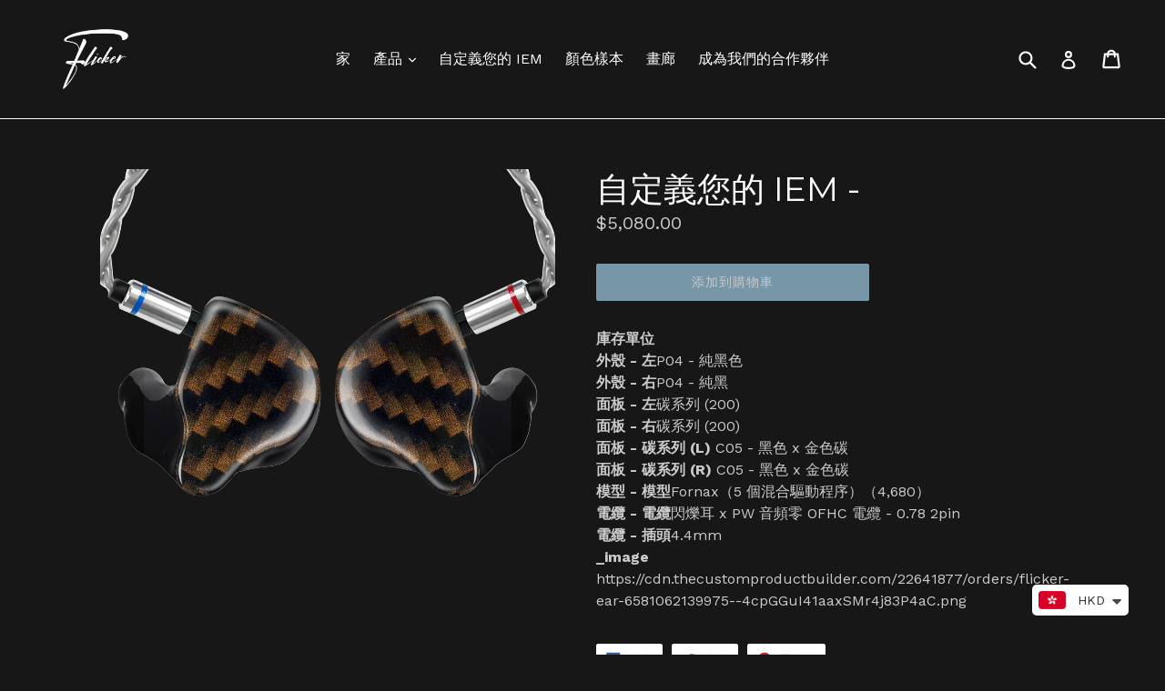

--- FILE ---
content_type: text/html; charset=utf-8
request_url: https://flicker-ear.com/zh/products/customize-your-iem-4
body_size: 24583
content:
<!doctype html>
<!--[if IE 9]> <html class="ie9 no-js" lang="zh-TW"> <![endif]-->
<!--[if (gt IE 9)|!(IE)]><!--> <html class="no-js" lang="zh-TW"> <!--<![endif]-->
<head>
  <meta charset="utf-8">
  <meta http-equiv="X-UA-Compatible" content="IE=edge,chrome=1">
  <meta name="viewport" content="width=device-width,initial-scale=1">
  <meta name="theme-color" content="#7796a8">
  <link rel="canonical" href="https://flicker-ear.com/zh/products/customize-your-iem-4">

  
    <link rel="shortcut icon" href="//flicker-ear.com/cdn/shop/files/FI_32x32.png?v=1613739580" type="image/png">
  

  
  <title>
    自定義您的 IEM -
    
    
    
      &ndash; Flicker Ear
    
  </title>

  
    <meta name="description" content="庫存單位外殼 - 左P04 - 純黑色外殼 - 右P04 - 純黑面板 - 左碳系列 (200)面板 - 右碳系列 (200)面板 - 碳系列 (L) C05 - 黑色 x 金色碳面板 - 碳系列 (R) C05 - 黑色 x 金色碳模型 - 模型Fornax（5 個混合驅動程序）（4,680）電纜 - 電纜閃爍耳 x PW 音頻零 OFHC 電纜 - 0.78 2pin電纜 - 插頭4.4mm _image https://cdn.thecustomproductbuilder.com/22641877/orders/flicker-ear-6581062139975--4cpGGuI41aaxSMr4j83P4aC.png">
  

  <!-- /snippets/social-meta-tags.liquid -->
<meta property="og:site_name" content="Flicker Ear">
<meta property="og:url" content="https://flicker-ear.com/zh/products/customize-your-iem-4">
<meta property="og:title" content="自定義您的 IEM -">
<meta property="og:type" content="product">
<meta property="og:description" content="庫存單位外殼 - 左P04 - 純黑色外殼 - 右P04 - 純黑面板 - 左碳系列 (200)面板 - 右碳系列 (200)面板 - 碳系列 (L) C05 - 黑色 x 金色碳面板 - 碳系列 (R) C05 - 黑色 x 金色碳模型 - 模型Fornax（5 個混合驅動程序）（4,680）電纜 - 電纜閃爍耳 x PW 音頻零 OFHC 電纜 - 0.78 2pin電纜 - 插頭4.4mm _image https://cdn.thecustomproductbuilder.com/22641877/orders/flicker-ear-6581062139975--4cpGGuI41aaxSMr4j83P4aC.png"><meta property="og:price:amount" content="5,080.00">
  <meta property="og:price:currency" content="HKD"><meta property="og:image" content="http://flicker-ear.com/cdn/shop/products/flicker-ear-6581062139975--4cpGGuI41aaxSMr4j83P4aC_1024x1024.png?v=1634134478">
<meta property="og:image:secure_url" content="https://flicker-ear.com/cdn/shop/products/flicker-ear-6581062139975--4cpGGuI41aaxSMr4j83P4aC_1024x1024.png?v=1634134478">

<meta name="twitter:site" content="@">
<meta name="twitter:card" content="summary_large_image">
<meta name="twitter:title" content="自定義您的 IEM -">
<meta name="twitter:description" content="庫存單位外殼 - 左P04 - 純黑色外殼 - 右P04 - 純黑面板 - 左碳系列 (200)面板 - 右碳系列 (200)面板 - 碳系列 (L) C05 - 黑色 x 金色碳面板 - 碳系列 (R) C05 - 黑色 x 金色碳模型 - 模型Fornax（5 個混合驅動程序）（4,680）電纜 - 電纜閃爍耳 x PW 音頻零 OFHC 電纜 - 0.78 2pin電纜 - 插頭4.4mm _image https://cdn.thecustomproductbuilder.com/22641877/orders/flicker-ear-6581062139975--4cpGGuI41aaxSMr4j83P4aC.png">


  <link href="//flicker-ear.com/cdn/shop/t/1/assets/theme.scss.css?v=81456130943375526041703111151" rel="stylesheet" type="text/css" media="all" />
  

  <link href="//fonts.googleapis.com/css?family=Work+Sans:400,700" rel="stylesheet" type="text/css" media="all" />


  

    <link href="//fonts.googleapis.com/css?family=Montserrat:400" rel="stylesheet" type="text/css" media="all" />
  



  <script>
    var theme = {
      strings: {
        addToCart: "添加到購物車",
        soldOut: "賣光了",
        unavailable: "不可用",
        showMore: "顯示更多",
        showLess: "顯示較少"
      },
      moneyFormat: "\u003cspan class=money\u003e${{amount}}\u003c\/span\u003e"
    }

    document.documentElement.className = document.documentElement.className.replace('no-js', 'js');
  </script>

  <!--[if (lte IE 9) ]><script src="//flicker-ear.com/cdn/shop/t/1/assets/match-media.min.js?v=22265819453975888031502460758" type="text/javascript"></script><![endif]-->

  

  <!--[if (gt IE 9)|!(IE)]><!--><script src="//flicker-ear.com/cdn/shop/t/1/assets/lazysizes.js?v=68441465964607740661502460758" async="async"></script><!--<![endif]-->
  <!--[if lte IE 9]><script src="//flicker-ear.com/cdn/shop/t/1/assets/lazysizes.min.js?221"></script><![endif]-->

  <!--[if (gt IE 9)|!(IE)]><!--><script src="//flicker-ear.com/cdn/shop/t/1/assets/vendor.js?v=136118274122071307521502460759" defer="defer"></script><!--<![endif]-->
  <!--[if lte IE 9]><script src="//flicker-ear.com/cdn/shop/t/1/assets/vendor.js?v=136118274122071307521502460759"></script><![endif]-->

  <!--[if (gt IE 9)|!(IE)]><!--><script src="//flicker-ear.com/cdn/shop/t/1/assets/theme.js?v=63880437055502256961502460758" defer="defer"></script><!--<![endif]-->
  <!--[if lte IE 9]><script src="//flicker-ear.com/cdn/shop/t/1/assets/theme.js?v=63880437055502256961502460758"></script><![endif]-->

  <script>window.performance && window.performance.mark && window.performance.mark('shopify.content_for_header.start');</script><meta name="facebook-domain-verification" content="8swni4x3rt5dz8p23b5eumustjmm37">
<meta id="shopify-digital-wallet" name="shopify-digital-wallet" content="/22641877/digital_wallets/dialog">
<meta name="shopify-checkout-api-token" content="a6fa4c0c3aaa08ff3680d67de1e1047e">
<link rel="alternate" hreflang="x-default" href="https://flicker-ear.com/products/customize-your-iem-4">
<link rel="alternate" hreflang="en" href="https://flicker-ear.com/products/customize-your-iem-4">
<link rel="alternate" hreflang="zh-Hant" href="https://flicker-ear.com/zh/products/customize-your-iem-4">
<link rel="alternate" hreflang="en-CN" href="https://flicker-ear.com/en-cn/products/customize-your-iem-4">
<link rel="alternate" hreflang="zh-Hans-CN" href="https://flicker-ear.com/zh-cn/products/customize-your-iem-4">
<link rel="alternate" hreflang="zh-Hant-AC" href="https://flicker-ear.com/zh/products/customize-your-iem-4">
<link rel="alternate" hreflang="zh-Hant-AD" href="https://flicker-ear.com/zh/products/customize-your-iem-4">
<link rel="alternate" hreflang="zh-Hant-AE" href="https://flicker-ear.com/zh/products/customize-your-iem-4">
<link rel="alternate" hreflang="zh-Hant-AF" href="https://flicker-ear.com/zh/products/customize-your-iem-4">
<link rel="alternate" hreflang="zh-Hant-AG" href="https://flicker-ear.com/zh/products/customize-your-iem-4">
<link rel="alternate" hreflang="zh-Hant-AI" href="https://flicker-ear.com/zh/products/customize-your-iem-4">
<link rel="alternate" hreflang="zh-Hant-AL" href="https://flicker-ear.com/zh/products/customize-your-iem-4">
<link rel="alternate" hreflang="zh-Hant-AM" href="https://flicker-ear.com/zh/products/customize-your-iem-4">
<link rel="alternate" hreflang="zh-Hant-AO" href="https://flicker-ear.com/zh/products/customize-your-iem-4">
<link rel="alternate" hreflang="zh-Hant-AR" href="https://flicker-ear.com/zh/products/customize-your-iem-4">
<link rel="alternate" hreflang="zh-Hant-AT" href="https://flicker-ear.com/zh/products/customize-your-iem-4">
<link rel="alternate" hreflang="zh-Hant-AU" href="https://flicker-ear.com/zh/products/customize-your-iem-4">
<link rel="alternate" hreflang="zh-Hant-AW" href="https://flicker-ear.com/zh/products/customize-your-iem-4">
<link rel="alternate" hreflang="zh-Hant-AX" href="https://flicker-ear.com/zh/products/customize-your-iem-4">
<link rel="alternate" hreflang="zh-Hant-AZ" href="https://flicker-ear.com/zh/products/customize-your-iem-4">
<link rel="alternate" hreflang="zh-Hant-BA" href="https://flicker-ear.com/zh/products/customize-your-iem-4">
<link rel="alternate" hreflang="zh-Hant-BB" href="https://flicker-ear.com/zh/products/customize-your-iem-4">
<link rel="alternate" hreflang="zh-Hant-BD" href="https://flicker-ear.com/zh/products/customize-your-iem-4">
<link rel="alternate" hreflang="zh-Hant-BE" href="https://flicker-ear.com/zh/products/customize-your-iem-4">
<link rel="alternate" hreflang="zh-Hant-BF" href="https://flicker-ear.com/zh/products/customize-your-iem-4">
<link rel="alternate" hreflang="zh-Hant-BG" href="https://flicker-ear.com/zh/products/customize-your-iem-4">
<link rel="alternate" hreflang="zh-Hant-BH" href="https://flicker-ear.com/zh/products/customize-your-iem-4">
<link rel="alternate" hreflang="zh-Hant-BI" href="https://flicker-ear.com/zh/products/customize-your-iem-4">
<link rel="alternate" hreflang="zh-Hant-BJ" href="https://flicker-ear.com/zh/products/customize-your-iem-4">
<link rel="alternate" hreflang="zh-Hant-BL" href="https://flicker-ear.com/zh/products/customize-your-iem-4">
<link rel="alternate" hreflang="zh-Hant-BM" href="https://flicker-ear.com/zh/products/customize-your-iem-4">
<link rel="alternate" hreflang="zh-Hant-BN" href="https://flicker-ear.com/zh/products/customize-your-iem-4">
<link rel="alternate" hreflang="zh-Hant-BO" href="https://flicker-ear.com/zh/products/customize-your-iem-4">
<link rel="alternate" hreflang="zh-Hant-BQ" href="https://flicker-ear.com/zh/products/customize-your-iem-4">
<link rel="alternate" hreflang="zh-Hant-BR" href="https://flicker-ear.com/zh/products/customize-your-iem-4">
<link rel="alternate" hreflang="zh-Hant-BS" href="https://flicker-ear.com/zh/products/customize-your-iem-4">
<link rel="alternate" hreflang="zh-Hant-BT" href="https://flicker-ear.com/zh/products/customize-your-iem-4">
<link rel="alternate" hreflang="zh-Hant-BW" href="https://flicker-ear.com/zh/products/customize-your-iem-4">
<link rel="alternate" hreflang="zh-Hant-BY" href="https://flicker-ear.com/zh/products/customize-your-iem-4">
<link rel="alternate" hreflang="zh-Hant-BZ" href="https://flicker-ear.com/zh/products/customize-your-iem-4">
<link rel="alternate" hreflang="zh-Hant-CA" href="https://flicker-ear.com/zh/products/customize-your-iem-4">
<link rel="alternate" hreflang="zh-Hant-CC" href="https://flicker-ear.com/zh/products/customize-your-iem-4">
<link rel="alternate" hreflang="zh-Hant-CD" href="https://flicker-ear.com/zh/products/customize-your-iem-4">
<link rel="alternate" hreflang="zh-Hant-CF" href="https://flicker-ear.com/zh/products/customize-your-iem-4">
<link rel="alternate" hreflang="zh-Hant-CG" href="https://flicker-ear.com/zh/products/customize-your-iem-4">
<link rel="alternate" hreflang="zh-Hant-CH" href="https://flicker-ear.com/zh/products/customize-your-iem-4">
<link rel="alternate" hreflang="zh-Hant-CI" href="https://flicker-ear.com/zh/products/customize-your-iem-4">
<link rel="alternate" hreflang="zh-Hant-CK" href="https://flicker-ear.com/zh/products/customize-your-iem-4">
<link rel="alternate" hreflang="zh-Hant-CL" href="https://flicker-ear.com/zh/products/customize-your-iem-4">
<link rel="alternate" hreflang="zh-Hant-CM" href="https://flicker-ear.com/zh/products/customize-your-iem-4">
<link rel="alternate" hreflang="zh-Hant-CO" href="https://flicker-ear.com/zh/products/customize-your-iem-4">
<link rel="alternate" hreflang="zh-Hant-CR" href="https://flicker-ear.com/zh/products/customize-your-iem-4">
<link rel="alternate" hreflang="zh-Hant-CV" href="https://flicker-ear.com/zh/products/customize-your-iem-4">
<link rel="alternate" hreflang="zh-Hant-CW" href="https://flicker-ear.com/zh/products/customize-your-iem-4">
<link rel="alternate" hreflang="zh-Hant-CX" href="https://flicker-ear.com/zh/products/customize-your-iem-4">
<link rel="alternate" hreflang="zh-Hant-CY" href="https://flicker-ear.com/zh/products/customize-your-iem-4">
<link rel="alternate" hreflang="zh-Hant-CZ" href="https://flicker-ear.com/zh/products/customize-your-iem-4">
<link rel="alternate" hreflang="zh-Hant-DE" href="https://flicker-ear.com/zh/products/customize-your-iem-4">
<link rel="alternate" hreflang="zh-Hant-DJ" href="https://flicker-ear.com/zh/products/customize-your-iem-4">
<link rel="alternate" hreflang="zh-Hant-DK" href="https://flicker-ear.com/zh/products/customize-your-iem-4">
<link rel="alternate" hreflang="zh-Hant-DM" href="https://flicker-ear.com/zh/products/customize-your-iem-4">
<link rel="alternate" hreflang="zh-Hant-DO" href="https://flicker-ear.com/zh/products/customize-your-iem-4">
<link rel="alternate" hreflang="zh-Hant-DZ" href="https://flicker-ear.com/zh/products/customize-your-iem-4">
<link rel="alternate" hreflang="zh-Hant-EC" href="https://flicker-ear.com/zh/products/customize-your-iem-4">
<link rel="alternate" hreflang="zh-Hant-EE" href="https://flicker-ear.com/zh/products/customize-your-iem-4">
<link rel="alternate" hreflang="zh-Hant-EG" href="https://flicker-ear.com/zh/products/customize-your-iem-4">
<link rel="alternate" hreflang="zh-Hant-EH" href="https://flicker-ear.com/zh/products/customize-your-iem-4">
<link rel="alternate" hreflang="zh-Hant-ER" href="https://flicker-ear.com/zh/products/customize-your-iem-4">
<link rel="alternate" hreflang="zh-Hant-ES" href="https://flicker-ear.com/zh/products/customize-your-iem-4">
<link rel="alternate" hreflang="zh-Hant-ET" href="https://flicker-ear.com/zh/products/customize-your-iem-4">
<link rel="alternate" hreflang="zh-Hant-FI" href="https://flicker-ear.com/zh/products/customize-your-iem-4">
<link rel="alternate" hreflang="zh-Hant-FJ" href="https://flicker-ear.com/zh/products/customize-your-iem-4">
<link rel="alternate" hreflang="zh-Hant-FK" href="https://flicker-ear.com/zh/products/customize-your-iem-4">
<link rel="alternate" hreflang="zh-Hant-FO" href="https://flicker-ear.com/zh/products/customize-your-iem-4">
<link rel="alternate" hreflang="zh-Hant-FR" href="https://flicker-ear.com/zh/products/customize-your-iem-4">
<link rel="alternate" hreflang="zh-Hant-GA" href="https://flicker-ear.com/zh/products/customize-your-iem-4">
<link rel="alternate" hreflang="zh-Hant-GB" href="https://flicker-ear.com/zh/products/customize-your-iem-4">
<link rel="alternate" hreflang="zh-Hant-GD" href="https://flicker-ear.com/zh/products/customize-your-iem-4">
<link rel="alternate" hreflang="zh-Hant-GE" href="https://flicker-ear.com/zh/products/customize-your-iem-4">
<link rel="alternate" hreflang="zh-Hant-GF" href="https://flicker-ear.com/zh/products/customize-your-iem-4">
<link rel="alternate" hreflang="zh-Hant-GG" href="https://flicker-ear.com/zh/products/customize-your-iem-4">
<link rel="alternate" hreflang="zh-Hant-GH" href="https://flicker-ear.com/zh/products/customize-your-iem-4">
<link rel="alternate" hreflang="zh-Hant-GI" href="https://flicker-ear.com/zh/products/customize-your-iem-4">
<link rel="alternate" hreflang="zh-Hant-GL" href="https://flicker-ear.com/zh/products/customize-your-iem-4">
<link rel="alternate" hreflang="zh-Hant-GM" href="https://flicker-ear.com/zh/products/customize-your-iem-4">
<link rel="alternate" hreflang="zh-Hant-GN" href="https://flicker-ear.com/zh/products/customize-your-iem-4">
<link rel="alternate" hreflang="zh-Hant-GP" href="https://flicker-ear.com/zh/products/customize-your-iem-4">
<link rel="alternate" hreflang="zh-Hant-GQ" href="https://flicker-ear.com/zh/products/customize-your-iem-4">
<link rel="alternate" hreflang="zh-Hant-GR" href="https://flicker-ear.com/zh/products/customize-your-iem-4">
<link rel="alternate" hreflang="zh-Hant-GS" href="https://flicker-ear.com/zh/products/customize-your-iem-4">
<link rel="alternate" hreflang="zh-Hant-GT" href="https://flicker-ear.com/zh/products/customize-your-iem-4">
<link rel="alternate" hreflang="zh-Hant-GW" href="https://flicker-ear.com/zh/products/customize-your-iem-4">
<link rel="alternate" hreflang="zh-Hant-GY" href="https://flicker-ear.com/zh/products/customize-your-iem-4">
<link rel="alternate" hreflang="zh-Hant-HK" href="https://flicker-ear.com/zh/products/customize-your-iem-4">
<link rel="alternate" hreflang="zh-Hant-HN" href="https://flicker-ear.com/zh/products/customize-your-iem-4">
<link rel="alternate" hreflang="zh-Hant-HR" href="https://flicker-ear.com/zh/products/customize-your-iem-4">
<link rel="alternate" hreflang="zh-Hant-HT" href="https://flicker-ear.com/zh/products/customize-your-iem-4">
<link rel="alternate" hreflang="zh-Hant-HU" href="https://flicker-ear.com/zh/products/customize-your-iem-4">
<link rel="alternate" hreflang="zh-Hant-ID" href="https://flicker-ear.com/zh/products/customize-your-iem-4">
<link rel="alternate" hreflang="zh-Hant-IE" href="https://flicker-ear.com/zh/products/customize-your-iem-4">
<link rel="alternate" hreflang="zh-Hant-IL" href="https://flicker-ear.com/zh/products/customize-your-iem-4">
<link rel="alternate" hreflang="zh-Hant-IM" href="https://flicker-ear.com/zh/products/customize-your-iem-4">
<link rel="alternate" hreflang="zh-Hant-IN" href="https://flicker-ear.com/zh/products/customize-your-iem-4">
<link rel="alternate" hreflang="zh-Hant-IO" href="https://flicker-ear.com/zh/products/customize-your-iem-4">
<link rel="alternate" hreflang="zh-Hant-IQ" href="https://flicker-ear.com/zh/products/customize-your-iem-4">
<link rel="alternate" hreflang="zh-Hant-IS" href="https://flicker-ear.com/zh/products/customize-your-iem-4">
<link rel="alternate" hreflang="zh-Hant-IT" href="https://flicker-ear.com/zh/products/customize-your-iem-4">
<link rel="alternate" hreflang="zh-Hant-JE" href="https://flicker-ear.com/zh/products/customize-your-iem-4">
<link rel="alternate" hreflang="zh-Hant-JM" href="https://flicker-ear.com/zh/products/customize-your-iem-4">
<link rel="alternate" hreflang="zh-Hant-JO" href="https://flicker-ear.com/zh/products/customize-your-iem-4">
<link rel="alternate" hreflang="zh-Hant-JP" href="https://flicker-ear.com/zh/products/customize-your-iem-4">
<link rel="alternate" hreflang="zh-Hant-KE" href="https://flicker-ear.com/zh/products/customize-your-iem-4">
<link rel="alternate" hreflang="zh-Hant-KG" href="https://flicker-ear.com/zh/products/customize-your-iem-4">
<link rel="alternate" hreflang="zh-Hant-KH" href="https://flicker-ear.com/zh/products/customize-your-iem-4">
<link rel="alternate" hreflang="zh-Hant-KI" href="https://flicker-ear.com/zh/products/customize-your-iem-4">
<link rel="alternate" hreflang="zh-Hant-KM" href="https://flicker-ear.com/zh/products/customize-your-iem-4">
<link rel="alternate" hreflang="zh-Hant-KN" href="https://flicker-ear.com/zh/products/customize-your-iem-4">
<link rel="alternate" hreflang="zh-Hant-KR" href="https://flicker-ear.com/zh/products/customize-your-iem-4">
<link rel="alternate" hreflang="zh-Hant-KW" href="https://flicker-ear.com/zh/products/customize-your-iem-4">
<link rel="alternate" hreflang="zh-Hant-KY" href="https://flicker-ear.com/zh/products/customize-your-iem-4">
<link rel="alternate" hreflang="zh-Hant-KZ" href="https://flicker-ear.com/zh/products/customize-your-iem-4">
<link rel="alternate" hreflang="zh-Hant-LA" href="https://flicker-ear.com/zh/products/customize-your-iem-4">
<link rel="alternate" hreflang="zh-Hant-LB" href="https://flicker-ear.com/zh/products/customize-your-iem-4">
<link rel="alternate" hreflang="zh-Hant-LC" href="https://flicker-ear.com/zh/products/customize-your-iem-4">
<link rel="alternate" hreflang="zh-Hant-LI" href="https://flicker-ear.com/zh/products/customize-your-iem-4">
<link rel="alternate" hreflang="zh-Hant-LK" href="https://flicker-ear.com/zh/products/customize-your-iem-4">
<link rel="alternate" hreflang="zh-Hant-LR" href="https://flicker-ear.com/zh/products/customize-your-iem-4">
<link rel="alternate" hreflang="zh-Hant-LS" href="https://flicker-ear.com/zh/products/customize-your-iem-4">
<link rel="alternate" hreflang="zh-Hant-LT" href="https://flicker-ear.com/zh/products/customize-your-iem-4">
<link rel="alternate" hreflang="zh-Hant-LU" href="https://flicker-ear.com/zh/products/customize-your-iem-4">
<link rel="alternate" hreflang="zh-Hant-LV" href="https://flicker-ear.com/zh/products/customize-your-iem-4">
<link rel="alternate" hreflang="zh-Hant-LY" href="https://flicker-ear.com/zh/products/customize-your-iem-4">
<link rel="alternate" hreflang="zh-Hant-MA" href="https://flicker-ear.com/zh/products/customize-your-iem-4">
<link rel="alternate" hreflang="zh-Hant-MC" href="https://flicker-ear.com/zh/products/customize-your-iem-4">
<link rel="alternate" hreflang="zh-Hant-MD" href="https://flicker-ear.com/zh/products/customize-your-iem-4">
<link rel="alternate" hreflang="zh-Hant-ME" href="https://flicker-ear.com/zh/products/customize-your-iem-4">
<link rel="alternate" hreflang="zh-Hant-MF" href="https://flicker-ear.com/zh/products/customize-your-iem-4">
<link rel="alternate" hreflang="zh-Hant-MG" href="https://flicker-ear.com/zh/products/customize-your-iem-4">
<link rel="alternate" hreflang="zh-Hant-MK" href="https://flicker-ear.com/zh/products/customize-your-iem-4">
<link rel="alternate" hreflang="zh-Hant-ML" href="https://flicker-ear.com/zh/products/customize-your-iem-4">
<link rel="alternate" hreflang="zh-Hant-MM" href="https://flicker-ear.com/zh/products/customize-your-iem-4">
<link rel="alternate" hreflang="zh-Hant-MN" href="https://flicker-ear.com/zh/products/customize-your-iem-4">
<link rel="alternate" hreflang="zh-Hant-MO" href="https://flicker-ear.com/zh/products/customize-your-iem-4">
<link rel="alternate" hreflang="zh-Hant-MQ" href="https://flicker-ear.com/zh/products/customize-your-iem-4">
<link rel="alternate" hreflang="zh-Hant-MR" href="https://flicker-ear.com/zh/products/customize-your-iem-4">
<link rel="alternate" hreflang="zh-Hant-MS" href="https://flicker-ear.com/zh/products/customize-your-iem-4">
<link rel="alternate" hreflang="zh-Hant-MT" href="https://flicker-ear.com/zh/products/customize-your-iem-4">
<link rel="alternate" hreflang="zh-Hant-MU" href="https://flicker-ear.com/zh/products/customize-your-iem-4">
<link rel="alternate" hreflang="zh-Hant-MV" href="https://flicker-ear.com/zh/products/customize-your-iem-4">
<link rel="alternate" hreflang="zh-Hant-MW" href="https://flicker-ear.com/zh/products/customize-your-iem-4">
<link rel="alternate" hreflang="zh-Hant-MX" href="https://flicker-ear.com/zh/products/customize-your-iem-4">
<link rel="alternate" hreflang="zh-Hant-MY" href="https://flicker-ear.com/zh/products/customize-your-iem-4">
<link rel="alternate" hreflang="zh-Hant-MZ" href="https://flicker-ear.com/zh/products/customize-your-iem-4">
<link rel="alternate" hreflang="zh-Hant-NA" href="https://flicker-ear.com/zh/products/customize-your-iem-4">
<link rel="alternate" hreflang="zh-Hant-NC" href="https://flicker-ear.com/zh/products/customize-your-iem-4">
<link rel="alternate" hreflang="zh-Hant-NE" href="https://flicker-ear.com/zh/products/customize-your-iem-4">
<link rel="alternate" hreflang="zh-Hant-NF" href="https://flicker-ear.com/zh/products/customize-your-iem-4">
<link rel="alternate" hreflang="zh-Hant-NG" href="https://flicker-ear.com/zh/products/customize-your-iem-4">
<link rel="alternate" hreflang="zh-Hant-NI" href="https://flicker-ear.com/zh/products/customize-your-iem-4">
<link rel="alternate" hreflang="zh-Hant-NL" href="https://flicker-ear.com/zh/products/customize-your-iem-4">
<link rel="alternate" hreflang="zh-Hant-NO" href="https://flicker-ear.com/zh/products/customize-your-iem-4">
<link rel="alternate" hreflang="zh-Hant-NP" href="https://flicker-ear.com/zh/products/customize-your-iem-4">
<link rel="alternate" hreflang="zh-Hant-NR" href="https://flicker-ear.com/zh/products/customize-your-iem-4">
<link rel="alternate" hreflang="zh-Hant-NU" href="https://flicker-ear.com/zh/products/customize-your-iem-4">
<link rel="alternate" hreflang="zh-Hant-NZ" href="https://flicker-ear.com/zh/products/customize-your-iem-4">
<link rel="alternate" hreflang="zh-Hant-OM" href="https://flicker-ear.com/zh/products/customize-your-iem-4">
<link rel="alternate" hreflang="zh-Hant-PA" href="https://flicker-ear.com/zh/products/customize-your-iem-4">
<link rel="alternate" hreflang="zh-Hant-PE" href="https://flicker-ear.com/zh/products/customize-your-iem-4">
<link rel="alternate" hreflang="zh-Hant-PF" href="https://flicker-ear.com/zh/products/customize-your-iem-4">
<link rel="alternate" hreflang="zh-Hant-PG" href="https://flicker-ear.com/zh/products/customize-your-iem-4">
<link rel="alternate" hreflang="zh-Hant-PH" href="https://flicker-ear.com/zh/products/customize-your-iem-4">
<link rel="alternate" hreflang="zh-Hant-PK" href="https://flicker-ear.com/zh/products/customize-your-iem-4">
<link rel="alternate" hreflang="zh-Hant-PL" href="https://flicker-ear.com/zh/products/customize-your-iem-4">
<link rel="alternate" hreflang="zh-Hant-PM" href="https://flicker-ear.com/zh/products/customize-your-iem-4">
<link rel="alternate" hreflang="zh-Hant-PN" href="https://flicker-ear.com/zh/products/customize-your-iem-4">
<link rel="alternate" hreflang="zh-Hant-PS" href="https://flicker-ear.com/zh/products/customize-your-iem-4">
<link rel="alternate" hreflang="zh-Hant-PT" href="https://flicker-ear.com/zh/products/customize-your-iem-4">
<link rel="alternate" hreflang="zh-Hant-PY" href="https://flicker-ear.com/zh/products/customize-your-iem-4">
<link rel="alternate" hreflang="zh-Hant-QA" href="https://flicker-ear.com/zh/products/customize-your-iem-4">
<link rel="alternate" hreflang="zh-Hant-RE" href="https://flicker-ear.com/zh/products/customize-your-iem-4">
<link rel="alternate" hreflang="zh-Hant-RO" href="https://flicker-ear.com/zh/products/customize-your-iem-4">
<link rel="alternate" hreflang="zh-Hant-RS" href="https://flicker-ear.com/zh/products/customize-your-iem-4">
<link rel="alternate" hreflang="zh-Hant-RU" href="https://flicker-ear.com/zh/products/customize-your-iem-4">
<link rel="alternate" hreflang="zh-Hant-RW" href="https://flicker-ear.com/zh/products/customize-your-iem-4">
<link rel="alternate" hreflang="zh-Hant-SA" href="https://flicker-ear.com/zh/products/customize-your-iem-4">
<link rel="alternate" hreflang="zh-Hant-SB" href="https://flicker-ear.com/zh/products/customize-your-iem-4">
<link rel="alternate" hreflang="zh-Hant-SC" href="https://flicker-ear.com/zh/products/customize-your-iem-4">
<link rel="alternate" hreflang="zh-Hant-SD" href="https://flicker-ear.com/zh/products/customize-your-iem-4">
<link rel="alternate" hreflang="zh-Hant-SE" href="https://flicker-ear.com/zh/products/customize-your-iem-4">
<link rel="alternate" hreflang="zh-Hant-SG" href="https://flicker-ear.com/zh/products/customize-your-iem-4">
<link rel="alternate" hreflang="zh-Hant-SH" href="https://flicker-ear.com/zh/products/customize-your-iem-4">
<link rel="alternate" hreflang="zh-Hant-SI" href="https://flicker-ear.com/zh/products/customize-your-iem-4">
<link rel="alternate" hreflang="zh-Hant-SJ" href="https://flicker-ear.com/zh/products/customize-your-iem-4">
<link rel="alternate" hreflang="zh-Hant-SK" href="https://flicker-ear.com/zh/products/customize-your-iem-4">
<link rel="alternate" hreflang="zh-Hant-SL" href="https://flicker-ear.com/zh/products/customize-your-iem-4">
<link rel="alternate" hreflang="zh-Hant-SM" href="https://flicker-ear.com/zh/products/customize-your-iem-4">
<link rel="alternate" hreflang="zh-Hant-SN" href="https://flicker-ear.com/zh/products/customize-your-iem-4">
<link rel="alternate" hreflang="zh-Hant-SO" href="https://flicker-ear.com/zh/products/customize-your-iem-4">
<link rel="alternate" hreflang="zh-Hant-SR" href="https://flicker-ear.com/zh/products/customize-your-iem-4">
<link rel="alternate" hreflang="zh-Hant-SS" href="https://flicker-ear.com/zh/products/customize-your-iem-4">
<link rel="alternate" hreflang="zh-Hant-ST" href="https://flicker-ear.com/zh/products/customize-your-iem-4">
<link rel="alternate" hreflang="zh-Hant-SV" href="https://flicker-ear.com/zh/products/customize-your-iem-4">
<link rel="alternate" hreflang="zh-Hant-SX" href="https://flicker-ear.com/zh/products/customize-your-iem-4">
<link rel="alternate" hreflang="zh-Hant-SZ" href="https://flicker-ear.com/zh/products/customize-your-iem-4">
<link rel="alternate" hreflang="zh-Hant-TA" href="https://flicker-ear.com/zh/products/customize-your-iem-4">
<link rel="alternate" hreflang="zh-Hant-TC" href="https://flicker-ear.com/zh/products/customize-your-iem-4">
<link rel="alternate" hreflang="zh-Hant-TD" href="https://flicker-ear.com/zh/products/customize-your-iem-4">
<link rel="alternate" hreflang="zh-Hant-TF" href="https://flicker-ear.com/zh/products/customize-your-iem-4">
<link rel="alternate" hreflang="zh-Hant-TG" href="https://flicker-ear.com/zh/products/customize-your-iem-4">
<link rel="alternate" hreflang="zh-Hant-TH" href="https://flicker-ear.com/zh/products/customize-your-iem-4">
<link rel="alternate" hreflang="zh-Hant-TJ" href="https://flicker-ear.com/zh/products/customize-your-iem-4">
<link rel="alternate" hreflang="zh-Hant-TK" href="https://flicker-ear.com/zh/products/customize-your-iem-4">
<link rel="alternate" hreflang="zh-Hant-TL" href="https://flicker-ear.com/zh/products/customize-your-iem-4">
<link rel="alternate" hreflang="zh-Hant-TM" href="https://flicker-ear.com/zh/products/customize-your-iem-4">
<link rel="alternate" hreflang="zh-Hant-TN" href="https://flicker-ear.com/zh/products/customize-your-iem-4">
<link rel="alternate" hreflang="zh-Hant-TO" href="https://flicker-ear.com/zh/products/customize-your-iem-4">
<link rel="alternate" hreflang="zh-Hant-TR" href="https://flicker-ear.com/zh/products/customize-your-iem-4">
<link rel="alternate" hreflang="zh-Hant-TT" href="https://flicker-ear.com/zh/products/customize-your-iem-4">
<link rel="alternate" hreflang="zh-Hant-TV" href="https://flicker-ear.com/zh/products/customize-your-iem-4">
<link rel="alternate" hreflang="zh-Hant-TW" href="https://flicker-ear.com/zh/products/customize-your-iem-4">
<link rel="alternate" hreflang="zh-Hant-TZ" href="https://flicker-ear.com/zh/products/customize-your-iem-4">
<link rel="alternate" hreflang="zh-Hant-UA" href="https://flicker-ear.com/zh/products/customize-your-iem-4">
<link rel="alternate" hreflang="zh-Hant-UG" href="https://flicker-ear.com/zh/products/customize-your-iem-4">
<link rel="alternate" hreflang="zh-Hant-UM" href="https://flicker-ear.com/zh/products/customize-your-iem-4">
<link rel="alternate" hreflang="zh-Hant-US" href="https://flicker-ear.com/zh/products/customize-your-iem-4">
<link rel="alternate" hreflang="zh-Hant-UY" href="https://flicker-ear.com/zh/products/customize-your-iem-4">
<link rel="alternate" hreflang="zh-Hant-UZ" href="https://flicker-ear.com/zh/products/customize-your-iem-4">
<link rel="alternate" hreflang="zh-Hant-VA" href="https://flicker-ear.com/zh/products/customize-your-iem-4">
<link rel="alternate" hreflang="zh-Hant-VC" href="https://flicker-ear.com/zh/products/customize-your-iem-4">
<link rel="alternate" hreflang="zh-Hant-VE" href="https://flicker-ear.com/zh/products/customize-your-iem-4">
<link rel="alternate" hreflang="zh-Hant-VG" href="https://flicker-ear.com/zh/products/customize-your-iem-4">
<link rel="alternate" hreflang="zh-Hant-VN" href="https://flicker-ear.com/zh/products/customize-your-iem-4">
<link rel="alternate" hreflang="zh-Hant-VU" href="https://flicker-ear.com/zh/products/customize-your-iem-4">
<link rel="alternate" hreflang="zh-Hant-WF" href="https://flicker-ear.com/zh/products/customize-your-iem-4">
<link rel="alternate" hreflang="zh-Hant-WS" href="https://flicker-ear.com/zh/products/customize-your-iem-4">
<link rel="alternate" hreflang="zh-Hant-XK" href="https://flicker-ear.com/zh/products/customize-your-iem-4">
<link rel="alternate" hreflang="zh-Hant-YE" href="https://flicker-ear.com/zh/products/customize-your-iem-4">
<link rel="alternate" hreflang="zh-Hant-YT" href="https://flicker-ear.com/zh/products/customize-your-iem-4">
<link rel="alternate" hreflang="zh-Hant-ZA" href="https://flicker-ear.com/zh/products/customize-your-iem-4">
<link rel="alternate" hreflang="zh-Hant-ZM" href="https://flicker-ear.com/zh/products/customize-your-iem-4">
<link rel="alternate" hreflang="zh-Hant-ZW" href="https://flicker-ear.com/zh/products/customize-your-iem-4">
<link rel="alternate" type="application/json+oembed" href="https://flicker-ear.com/zh/products/customize-your-iem-4.oembed">
<script async="async" src="/checkouts/internal/preloads.js?locale=zh-HK"></script>
<link rel="preconnect" href="https://shop.app" crossorigin="anonymous">
<script async="async" src="https://shop.app/checkouts/internal/preloads.js?locale=zh-HK&shop_id=22641877" crossorigin="anonymous"></script>
<script id="shopify-features" type="application/json">{"accessToken":"a6fa4c0c3aaa08ff3680d67de1e1047e","betas":["rich-media-storefront-analytics"],"domain":"flicker-ear.com","predictiveSearch":true,"shopId":22641877,"locale":"zh-tw"}</script>
<script>var Shopify = Shopify || {};
Shopify.shop = "flicker-ear.myshopify.com";
Shopify.locale = "zh-TW";
Shopify.currency = {"active":"HKD","rate":"1.0"};
Shopify.country = "HK";
Shopify.theme = {"name":"new2022","id":227278871,"schema_name":"Debut","schema_version":"1.5.0","theme_store_id":796,"role":"main"};
Shopify.theme.handle = "null";
Shopify.theme.style = {"id":null,"handle":null};
Shopify.cdnHost = "flicker-ear.com/cdn";
Shopify.routes = Shopify.routes || {};
Shopify.routes.root = "/zh/";</script>
<script type="module">!function(o){(o.Shopify=o.Shopify||{}).modules=!0}(window);</script>
<script>!function(o){function n(){var o=[];function n(){o.push(Array.prototype.slice.apply(arguments))}return n.q=o,n}var t=o.Shopify=o.Shopify||{};t.loadFeatures=n(),t.autoloadFeatures=n()}(window);</script>
<script>
  window.ShopifyPay = window.ShopifyPay || {};
  window.ShopifyPay.apiHost = "shop.app\/pay";
  window.ShopifyPay.redirectState = null;
</script>
<script id="shop-js-analytics" type="application/json">{"pageType":"product"}</script>
<script defer="defer" async type="module" src="//flicker-ear.com/cdn/shopifycloud/shop-js/modules/v2/client.init-shop-cart-sync_BmDzIf2i.zh-TW.esm.js"></script>
<script defer="defer" async type="module" src="//flicker-ear.com/cdn/shopifycloud/shop-js/modules/v2/chunk.common_D58CaYJb.esm.js"></script>
<script type="module">
  await import("//flicker-ear.com/cdn/shopifycloud/shop-js/modules/v2/client.init-shop-cart-sync_BmDzIf2i.zh-TW.esm.js");
await import("//flicker-ear.com/cdn/shopifycloud/shop-js/modules/v2/chunk.common_D58CaYJb.esm.js");

  window.Shopify.SignInWithShop?.initShopCartSync?.({"fedCMEnabled":true,"windoidEnabled":true});

</script>
<script>
  window.Shopify = window.Shopify || {};
  if (!window.Shopify.featureAssets) window.Shopify.featureAssets = {};
  window.Shopify.featureAssets['shop-js'] = {"shop-cart-sync":["modules/v2/client.shop-cart-sync_CqRM_iZ8.zh-TW.esm.js","modules/v2/chunk.common_D58CaYJb.esm.js"],"init-fed-cm":["modules/v2/client.init-fed-cm_Nc5VGQi0.zh-TW.esm.js","modules/v2/chunk.common_D58CaYJb.esm.js"],"shop-button":["modules/v2/client.shop-button_D12helqb.zh-TW.esm.js","modules/v2/chunk.common_D58CaYJb.esm.js"],"shop-cash-offers":["modules/v2/client.shop-cash-offers_C9xTfIJO.zh-TW.esm.js","modules/v2/chunk.common_D58CaYJb.esm.js","modules/v2/chunk.modal_BMpyBT_k.esm.js"],"init-windoid":["modules/v2/client.init-windoid__CWoQpO1.zh-TW.esm.js","modules/v2/chunk.common_D58CaYJb.esm.js"],"init-shop-email-lookup-coordinator":["modules/v2/client.init-shop-email-lookup-coordinator_BR0k2eXP.zh-TW.esm.js","modules/v2/chunk.common_D58CaYJb.esm.js"],"shop-toast-manager":["modules/v2/client.shop-toast-manager_CjBVprLc.zh-TW.esm.js","modules/v2/chunk.common_D58CaYJb.esm.js"],"shop-login-button":["modules/v2/client.shop-login-button_CkOl6QKy.zh-TW.esm.js","modules/v2/chunk.common_D58CaYJb.esm.js","modules/v2/chunk.modal_BMpyBT_k.esm.js"],"avatar":["modules/v2/client.avatar_BTnouDA3.zh-TW.esm.js"],"pay-button":["modules/v2/client.pay-button_DvuOUeu4.zh-TW.esm.js","modules/v2/chunk.common_D58CaYJb.esm.js"],"init-shop-cart-sync":["modules/v2/client.init-shop-cart-sync_BmDzIf2i.zh-TW.esm.js","modules/v2/chunk.common_D58CaYJb.esm.js"],"init-customer-accounts":["modules/v2/client.init-customer-accounts_BDWDT2gx.zh-TW.esm.js","modules/v2/client.shop-login-button_CkOl6QKy.zh-TW.esm.js","modules/v2/chunk.common_D58CaYJb.esm.js","modules/v2/chunk.modal_BMpyBT_k.esm.js"],"init-shop-for-new-customer-accounts":["modules/v2/client.init-shop-for-new-customer-accounts_Bf6hmCC0.zh-TW.esm.js","modules/v2/client.shop-login-button_CkOl6QKy.zh-TW.esm.js","modules/v2/chunk.common_D58CaYJb.esm.js","modules/v2/chunk.modal_BMpyBT_k.esm.js"],"init-customer-accounts-sign-up":["modules/v2/client.init-customer-accounts-sign-up_blPr3Zyw.zh-TW.esm.js","modules/v2/client.shop-login-button_CkOl6QKy.zh-TW.esm.js","modules/v2/chunk.common_D58CaYJb.esm.js","modules/v2/chunk.modal_BMpyBT_k.esm.js"],"checkout-modal":["modules/v2/client.checkout-modal_COEwA8Ya.zh-TW.esm.js","modules/v2/chunk.common_D58CaYJb.esm.js","modules/v2/chunk.modal_BMpyBT_k.esm.js"],"shop-follow-button":["modules/v2/client.shop-follow-button_Cb2aM-_z.zh-TW.esm.js","modules/v2/chunk.common_D58CaYJb.esm.js","modules/v2/chunk.modal_BMpyBT_k.esm.js"],"lead-capture":["modules/v2/client.lead-capture_LpPgWuRe.zh-TW.esm.js","modules/v2/chunk.common_D58CaYJb.esm.js","modules/v2/chunk.modal_BMpyBT_k.esm.js"],"shop-login":["modules/v2/client.shop-login_DKXAkcib.zh-TW.esm.js","modules/v2/chunk.common_D58CaYJb.esm.js","modules/v2/chunk.modal_BMpyBT_k.esm.js"],"payment-terms":["modules/v2/client.payment-terms_CjOAihmQ.zh-TW.esm.js","modules/v2/chunk.common_D58CaYJb.esm.js","modules/v2/chunk.modal_BMpyBT_k.esm.js"]};
</script>
<script>(function() {
  var isLoaded = false;
  function asyncLoad() {
    if (isLoaded) return;
    isLoaded = true;
    var urls = ["https:\/\/cdn.shopify.com\/s\/files\/1\/0449\/2568\/1820\/t\/4\/assets\/booster_currency.js?v=1624978055\u0026shop=flicker-ear.myshopify.com","https:\/\/cdn.shopify.com\/s\/files\/1\/0449\/2568\/1820\/t\/4\/assets\/booster_currency.js?v=1624978055\u0026shop=flicker-ear.myshopify.com","https:\/\/widget.tagembed.com\/embed.min.js?shop=flicker-ear.myshopify.com"];
    for (var i = 0; i < urls.length; i++) {
      var s = document.createElement('script');
      s.type = 'text/javascript';
      s.async = true;
      s.src = urls[i];
      var x = document.getElementsByTagName('script')[0];
      x.parentNode.insertBefore(s, x);
    }
  };
  if(window.attachEvent) {
    window.attachEvent('onload', asyncLoad);
  } else {
    window.addEventListener('load', asyncLoad, false);
  }
})();</script>
<script id="__st">var __st={"a":22641877,"offset":28800,"reqid":"99e57e1e-00a3-4e4e-bbef-3b64c5a6204b-1768351770","pageurl":"flicker-ear.com\/zh\/products\/customize-your-iem-4","u":"01d20093938e","p":"product","rtyp":"product","rid":6599833354311};</script>
<script>window.ShopifyPaypalV4VisibilityTracking = true;</script>
<script id="captcha-bootstrap">!function(){'use strict';const t='contact',e='account',n='new_comment',o=[[t,t],['blogs',n],['comments',n],[t,'customer']],c=[[e,'customer_login'],[e,'guest_login'],[e,'recover_customer_password'],[e,'create_customer']],r=t=>t.map((([t,e])=>`form[action*='/${t}']:not([data-nocaptcha='true']) input[name='form_type'][value='${e}']`)).join(','),a=t=>()=>t?[...document.querySelectorAll(t)].map((t=>t.form)):[];function s(){const t=[...o],e=r(t);return a(e)}const i='password',u='form_key',d=['recaptcha-v3-token','g-recaptcha-response','h-captcha-response',i],f=()=>{try{return window.sessionStorage}catch{return}},m='__shopify_v',_=t=>t.elements[u];function p(t,e,n=!1){try{const o=window.sessionStorage,c=JSON.parse(o.getItem(e)),{data:r}=function(t){const{data:e,action:n}=t;return t[m]||n?{data:e,action:n}:{data:t,action:n}}(c);for(const[e,n]of Object.entries(r))t.elements[e]&&(t.elements[e].value=n);n&&o.removeItem(e)}catch(o){console.error('form repopulation failed',{error:o})}}const l='form_type',E='cptcha';function T(t){t.dataset[E]=!0}const w=window,h=w.document,L='Shopify',v='ce_forms',y='captcha';let A=!1;((t,e)=>{const n=(g='f06e6c50-85a8-45c8-87d0-21a2b65856fe',I='https://cdn.shopify.com/shopifycloud/storefront-forms-hcaptcha/ce_storefront_forms_captcha_hcaptcha.v1.5.2.iife.js',D={infoText:'已受到 hCaptcha 保護',privacyText:'隱私',termsText:'條款'},(t,e,n)=>{const o=w[L][v],c=o.bindForm;if(c)return c(t,g,e,D).then(n);var r;o.q.push([[t,g,e,D],n]),r=I,A||(h.body.append(Object.assign(h.createElement('script'),{id:'captcha-provider',async:!0,src:r})),A=!0)});var g,I,D;w[L]=w[L]||{},w[L][v]=w[L][v]||{},w[L][v].q=[],w[L][y]=w[L][y]||{},w[L][y].protect=function(t,e){n(t,void 0,e),T(t)},Object.freeze(w[L][y]),function(t,e,n,w,h,L){const[v,y,A,g]=function(t,e,n){const i=e?o:[],u=t?c:[],d=[...i,...u],f=r(d),m=r(i),_=r(d.filter((([t,e])=>n.includes(e))));return[a(f),a(m),a(_),s()]}(w,h,L),I=t=>{const e=t.target;return e instanceof HTMLFormElement?e:e&&e.form},D=t=>v().includes(t);t.addEventListener('submit',(t=>{const e=I(t);if(!e)return;const n=D(e)&&!e.dataset.hcaptchaBound&&!e.dataset.recaptchaBound,o=_(e),c=g().includes(e)&&(!o||!o.value);(n||c)&&t.preventDefault(),c&&!n&&(function(t){try{if(!f())return;!function(t){const e=f();if(!e)return;const n=_(t);if(!n)return;const o=n.value;o&&e.removeItem(o)}(t);const e=Array.from(Array(32),(()=>Math.random().toString(36)[2])).join('');!function(t,e){_(t)||t.append(Object.assign(document.createElement('input'),{type:'hidden',name:u})),t.elements[u].value=e}(t,e),function(t,e){const n=f();if(!n)return;const o=[...t.querySelectorAll(`input[type='${i}']`)].map((({name:t})=>t)),c=[...d,...o],r={};for(const[a,s]of new FormData(t).entries())c.includes(a)||(r[a]=s);n.setItem(e,JSON.stringify({[m]:1,action:t.action,data:r}))}(t,e)}catch(e){console.error('failed to persist form',e)}}(e),e.submit())}));const S=(t,e)=>{t&&!t.dataset[E]&&(n(t,e.some((e=>e===t))),T(t))};for(const o of['focusin','change'])t.addEventListener(o,(t=>{const e=I(t);D(e)&&S(e,y())}));const B=e.get('form_key'),M=e.get(l),P=B&&M;t.addEventListener('DOMContentLoaded',(()=>{const t=y();if(P)for(const e of t)e.elements[l].value===M&&p(e,B);[...new Set([...A(),...v().filter((t=>'true'===t.dataset.shopifyCaptcha))])].forEach((e=>S(e,t)))}))}(h,new URLSearchParams(w.location.search),n,t,e,['guest_login'])})(!0,!0)}();</script>
<script integrity="sha256-4kQ18oKyAcykRKYeNunJcIwy7WH5gtpwJnB7kiuLZ1E=" data-source-attribution="shopify.loadfeatures" defer="defer" src="//flicker-ear.com/cdn/shopifycloud/storefront/assets/storefront/load_feature-a0a9edcb.js" crossorigin="anonymous"></script>
<script crossorigin="anonymous" defer="defer" src="//flicker-ear.com/cdn/shopifycloud/storefront/assets/shopify_pay/storefront-65b4c6d7.js?v=20250812"></script>
<script data-source-attribution="shopify.dynamic_checkout.dynamic.init">var Shopify=Shopify||{};Shopify.PaymentButton=Shopify.PaymentButton||{isStorefrontPortableWallets:!0,init:function(){window.Shopify.PaymentButton.init=function(){};var t=document.createElement("script");t.src="https://flicker-ear.com/cdn/shopifycloud/portable-wallets/latest/portable-wallets.zh-tw.js",t.type="module",document.head.appendChild(t)}};
</script>
<script data-source-attribution="shopify.dynamic_checkout.buyer_consent">
  function portableWalletsHideBuyerConsent(e){var t=document.getElementById("shopify-buyer-consent"),n=document.getElementById("shopify-subscription-policy-button");t&&n&&(t.classList.add("hidden"),t.setAttribute("aria-hidden","true"),n.removeEventListener("click",e))}function portableWalletsShowBuyerConsent(e){var t=document.getElementById("shopify-buyer-consent"),n=document.getElementById("shopify-subscription-policy-button");t&&n&&(t.classList.remove("hidden"),t.removeAttribute("aria-hidden"),n.addEventListener("click",e))}window.Shopify?.PaymentButton&&(window.Shopify.PaymentButton.hideBuyerConsent=portableWalletsHideBuyerConsent,window.Shopify.PaymentButton.showBuyerConsent=portableWalletsShowBuyerConsent);
</script>
<script data-source-attribution="shopify.dynamic_checkout.cart.bootstrap">document.addEventListener("DOMContentLoaded",(function(){function t(){return document.querySelector("shopify-accelerated-checkout-cart, shopify-accelerated-checkout")}if(t())Shopify.PaymentButton.init();else{new MutationObserver((function(e,n){t()&&(Shopify.PaymentButton.init(),n.disconnect())})).observe(document.body,{childList:!0,subtree:!0})}}));
</script>
<link id="shopify-accelerated-checkout-styles" rel="stylesheet" media="screen" href="https://flicker-ear.com/cdn/shopifycloud/portable-wallets/latest/accelerated-checkout-backwards-compat.css" crossorigin="anonymous">
<style id="shopify-accelerated-checkout-cart">
        #shopify-buyer-consent {
  margin-top: 1em;
  display: inline-block;
  width: 100%;
}

#shopify-buyer-consent.hidden {
  display: none;
}

#shopify-subscription-policy-button {
  background: none;
  border: none;
  padding: 0;
  text-decoration: underline;
  font-size: inherit;
  cursor: pointer;
}

#shopify-subscription-policy-button::before {
  box-shadow: none;
}

      </style>

<script>window.performance && window.performance.mark && window.performance.mark('shopify.content_for_header.end');</script>

<script src="https://cdn.shopify.com/extensions/a9a32278-85fd-435d-a2e4-15afbc801656/nova-multi-currency-converter-1/assets/nova-cur-app-embed.js" type="text/javascript" defer="defer"></script>
<link href="https://cdn.shopify.com/extensions/a9a32278-85fd-435d-a2e4-15afbc801656/nova-multi-currency-converter-1/assets/nova-cur.css" rel="stylesheet" type="text/css" media="all">
<link href="https://monorail-edge.shopifysvc.com" rel="dns-prefetch">
<script>(function(){if ("sendBeacon" in navigator && "performance" in window) {try {var session_token_from_headers = performance.getEntriesByType('navigation')[0].serverTiming.find(x => x.name == '_s').description;} catch {var session_token_from_headers = undefined;}var session_cookie_matches = document.cookie.match(/_shopify_s=([^;]*)/);var session_token_from_cookie = session_cookie_matches && session_cookie_matches.length === 2 ? session_cookie_matches[1] : "";var session_token = session_token_from_headers || session_token_from_cookie || "";function handle_abandonment_event(e) {var entries = performance.getEntries().filter(function(entry) {return /monorail-edge.shopifysvc.com/.test(entry.name);});if (!window.abandonment_tracked && entries.length === 0) {window.abandonment_tracked = true;var currentMs = Date.now();var navigation_start = performance.timing.navigationStart;var payload = {shop_id: 22641877,url: window.location.href,navigation_start,duration: currentMs - navigation_start,session_token,page_type: "product"};window.navigator.sendBeacon("https://monorail-edge.shopifysvc.com/v1/produce", JSON.stringify({schema_id: "online_store_buyer_site_abandonment/1.1",payload: payload,metadata: {event_created_at_ms: currentMs,event_sent_at_ms: currentMs}}));}}window.addEventListener('pagehide', handle_abandonment_event);}}());</script>
<script id="web-pixels-manager-setup">(function e(e,d,r,n,o){if(void 0===o&&(o={}),!Boolean(null===(a=null===(i=window.Shopify)||void 0===i?void 0:i.analytics)||void 0===a?void 0:a.replayQueue)){var i,a;window.Shopify=window.Shopify||{};var t=window.Shopify;t.analytics=t.analytics||{};var s=t.analytics;s.replayQueue=[],s.publish=function(e,d,r){return s.replayQueue.push([e,d,r]),!0};try{self.performance.mark("wpm:start")}catch(e){}var l=function(){var e={modern:/Edge?\/(1{2}[4-9]|1[2-9]\d|[2-9]\d{2}|\d{4,})\.\d+(\.\d+|)|Firefox\/(1{2}[4-9]|1[2-9]\d|[2-9]\d{2}|\d{4,})\.\d+(\.\d+|)|Chrom(ium|e)\/(9{2}|\d{3,})\.\d+(\.\d+|)|(Maci|X1{2}).+ Version\/(15\.\d+|(1[6-9]|[2-9]\d|\d{3,})\.\d+)([,.]\d+|)( \(\w+\)|)( Mobile\/\w+|) Safari\/|Chrome.+OPR\/(9{2}|\d{3,})\.\d+\.\d+|(CPU[ +]OS|iPhone[ +]OS|CPU[ +]iPhone|CPU IPhone OS|CPU iPad OS)[ +]+(15[._]\d+|(1[6-9]|[2-9]\d|\d{3,})[._]\d+)([._]\d+|)|Android:?[ /-](13[3-9]|1[4-9]\d|[2-9]\d{2}|\d{4,})(\.\d+|)(\.\d+|)|Android.+Firefox\/(13[5-9]|1[4-9]\d|[2-9]\d{2}|\d{4,})\.\d+(\.\d+|)|Android.+Chrom(ium|e)\/(13[3-9]|1[4-9]\d|[2-9]\d{2}|\d{4,})\.\d+(\.\d+|)|SamsungBrowser\/([2-9]\d|\d{3,})\.\d+/,legacy:/Edge?\/(1[6-9]|[2-9]\d|\d{3,})\.\d+(\.\d+|)|Firefox\/(5[4-9]|[6-9]\d|\d{3,})\.\d+(\.\d+|)|Chrom(ium|e)\/(5[1-9]|[6-9]\d|\d{3,})\.\d+(\.\d+|)([\d.]+$|.*Safari\/(?![\d.]+ Edge\/[\d.]+$))|(Maci|X1{2}).+ Version\/(10\.\d+|(1[1-9]|[2-9]\d|\d{3,})\.\d+)([,.]\d+|)( \(\w+\)|)( Mobile\/\w+|) Safari\/|Chrome.+OPR\/(3[89]|[4-9]\d|\d{3,})\.\d+\.\d+|(CPU[ +]OS|iPhone[ +]OS|CPU[ +]iPhone|CPU IPhone OS|CPU iPad OS)[ +]+(10[._]\d+|(1[1-9]|[2-9]\d|\d{3,})[._]\d+)([._]\d+|)|Android:?[ /-](13[3-9]|1[4-9]\d|[2-9]\d{2}|\d{4,})(\.\d+|)(\.\d+|)|Mobile Safari.+OPR\/([89]\d|\d{3,})\.\d+\.\d+|Android.+Firefox\/(13[5-9]|1[4-9]\d|[2-9]\d{2}|\d{4,})\.\d+(\.\d+|)|Android.+Chrom(ium|e)\/(13[3-9]|1[4-9]\d|[2-9]\d{2}|\d{4,})\.\d+(\.\d+|)|Android.+(UC? ?Browser|UCWEB|U3)[ /]?(15\.([5-9]|\d{2,})|(1[6-9]|[2-9]\d|\d{3,})\.\d+)\.\d+|SamsungBrowser\/(5\.\d+|([6-9]|\d{2,})\.\d+)|Android.+MQ{2}Browser\/(14(\.(9|\d{2,})|)|(1[5-9]|[2-9]\d|\d{3,})(\.\d+|))(\.\d+|)|K[Aa][Ii]OS\/(3\.\d+|([4-9]|\d{2,})\.\d+)(\.\d+|)/},d=e.modern,r=e.legacy,n=navigator.userAgent;return n.match(d)?"modern":n.match(r)?"legacy":"unknown"}(),u="modern"===l?"modern":"legacy",c=(null!=n?n:{modern:"",legacy:""})[u],f=function(e){return[e.baseUrl,"/wpm","/b",e.hashVersion,"modern"===e.buildTarget?"m":"l",".js"].join("")}({baseUrl:d,hashVersion:r,buildTarget:u}),m=function(e){var d=e.version,r=e.bundleTarget,n=e.surface,o=e.pageUrl,i=e.monorailEndpoint;return{emit:function(e){var a=e.status,t=e.errorMsg,s=(new Date).getTime(),l=JSON.stringify({metadata:{event_sent_at_ms:s},events:[{schema_id:"web_pixels_manager_load/3.1",payload:{version:d,bundle_target:r,page_url:o,status:a,surface:n,error_msg:t},metadata:{event_created_at_ms:s}}]});if(!i)return console&&console.warn&&console.warn("[Web Pixels Manager] No Monorail endpoint provided, skipping logging."),!1;try{return self.navigator.sendBeacon.bind(self.navigator)(i,l)}catch(e){}var u=new XMLHttpRequest;try{return u.open("POST",i,!0),u.setRequestHeader("Content-Type","text/plain"),u.send(l),!0}catch(e){return console&&console.warn&&console.warn("[Web Pixels Manager] Got an unhandled error while logging to Monorail."),!1}}}}({version:r,bundleTarget:l,surface:e.surface,pageUrl:self.location.href,monorailEndpoint:e.monorailEndpoint});try{o.browserTarget=l,function(e){var d=e.src,r=e.async,n=void 0===r||r,o=e.onload,i=e.onerror,a=e.sri,t=e.scriptDataAttributes,s=void 0===t?{}:t,l=document.createElement("script"),u=document.querySelector("head"),c=document.querySelector("body");if(l.async=n,l.src=d,a&&(l.integrity=a,l.crossOrigin="anonymous"),s)for(var f in s)if(Object.prototype.hasOwnProperty.call(s,f))try{l.dataset[f]=s[f]}catch(e){}if(o&&l.addEventListener("load",o),i&&l.addEventListener("error",i),u)u.appendChild(l);else{if(!c)throw new Error("Did not find a head or body element to append the script");c.appendChild(l)}}({src:f,async:!0,onload:function(){if(!function(){var e,d;return Boolean(null===(d=null===(e=window.Shopify)||void 0===e?void 0:e.analytics)||void 0===d?void 0:d.initialized)}()){var d=window.webPixelsManager.init(e)||void 0;if(d){var r=window.Shopify.analytics;r.replayQueue.forEach((function(e){var r=e[0],n=e[1],o=e[2];d.publishCustomEvent(r,n,o)})),r.replayQueue=[],r.publish=d.publishCustomEvent,r.visitor=d.visitor,r.initialized=!0}}},onerror:function(){return m.emit({status:"failed",errorMsg:"".concat(f," has failed to load")})},sri:function(e){var d=/^sha384-[A-Za-z0-9+/=]+$/;return"string"==typeof e&&d.test(e)}(c)?c:"",scriptDataAttributes:o}),m.emit({status:"loading"})}catch(e){m.emit({status:"failed",errorMsg:(null==e?void 0:e.message)||"Unknown error"})}}})({shopId: 22641877,storefrontBaseUrl: "https://flicker-ear.com",extensionsBaseUrl: "https://extensions.shopifycdn.com/cdn/shopifycloud/web-pixels-manager",monorailEndpoint: "https://monorail-edge.shopifysvc.com/unstable/produce_batch",surface: "storefront-renderer",enabledBetaFlags: ["2dca8a86","a0d5f9d2"],webPixelsConfigList: [{"id":"92340295","configuration":"{\"pixel_id\":\"208857934577468\",\"pixel_type\":\"facebook_pixel\",\"metaapp_system_user_token\":\"-\"}","eventPayloadVersion":"v1","runtimeContext":"OPEN","scriptVersion":"ca16bc87fe92b6042fbaa3acc2fbdaa6","type":"APP","apiClientId":2329312,"privacyPurposes":["ANALYTICS","MARKETING","SALE_OF_DATA"],"dataSharingAdjustments":{"protectedCustomerApprovalScopes":["read_customer_address","read_customer_email","read_customer_name","read_customer_personal_data","read_customer_phone"]}},{"id":"61308999","eventPayloadVersion":"v1","runtimeContext":"LAX","scriptVersion":"1","type":"CUSTOM","privacyPurposes":["ANALYTICS"],"name":"Google Analytics tag (migrated)"},{"id":"shopify-app-pixel","configuration":"{}","eventPayloadVersion":"v1","runtimeContext":"STRICT","scriptVersion":"0450","apiClientId":"shopify-pixel","type":"APP","privacyPurposes":["ANALYTICS","MARKETING"]},{"id":"shopify-custom-pixel","eventPayloadVersion":"v1","runtimeContext":"LAX","scriptVersion":"0450","apiClientId":"shopify-pixel","type":"CUSTOM","privacyPurposes":["ANALYTICS","MARKETING"]}],isMerchantRequest: false,initData: {"shop":{"name":"Flicker Ear","paymentSettings":{"currencyCode":"HKD"},"myshopifyDomain":"flicker-ear.myshopify.com","countryCode":"HK","storefrontUrl":"https:\/\/flicker-ear.com\/zh"},"customer":null,"cart":null,"checkout":null,"productVariants":[{"price":{"amount":5080.0,"currencyCode":"HKD"},"product":{"title":"自定義您的 IEM -","vendor":"related_to_6581062139975","id":"6599833354311","untranslatedTitle":"自定義您的 IEM -","url":"\/zh\/products\/customize-your-iem-4","type":"cpb_ordered"},"id":"39503809019975","image":{"src":"\/\/flicker-ear.com\/cdn\/shop\/products\/flicker-ear-6581062139975--4cpGGuI41aaxSMr4j83P4aC.png?v=1634134478"},"sku":"","title":"Default Title","untranslatedTitle":"Default Title"}],"purchasingCompany":null},},"https://flicker-ear.com/cdn","7cecd0b6w90c54c6cpe92089d5m57a67346",{"modern":"","legacy":""},{"shopId":"22641877","storefrontBaseUrl":"https:\/\/flicker-ear.com","extensionBaseUrl":"https:\/\/extensions.shopifycdn.com\/cdn\/shopifycloud\/web-pixels-manager","surface":"storefront-renderer","enabledBetaFlags":"[\"2dca8a86\", \"a0d5f9d2\"]","isMerchantRequest":"false","hashVersion":"7cecd0b6w90c54c6cpe92089d5m57a67346","publish":"custom","events":"[[\"page_viewed\",{}],[\"product_viewed\",{\"productVariant\":{\"price\":{\"amount\":5080.0,\"currencyCode\":\"HKD\"},\"product\":{\"title\":\"自定義您的 IEM -\",\"vendor\":\"related_to_6581062139975\",\"id\":\"6599833354311\",\"untranslatedTitle\":\"自定義您的 IEM -\",\"url\":\"\/zh\/products\/customize-your-iem-4\",\"type\":\"cpb_ordered\"},\"id\":\"39503809019975\",\"image\":{\"src\":\"\/\/flicker-ear.com\/cdn\/shop\/products\/flicker-ear-6581062139975--4cpGGuI41aaxSMr4j83P4aC.png?v=1634134478\"},\"sku\":\"\",\"title\":\"Default Title\",\"untranslatedTitle\":\"Default Title\"}}]]"});</script><script>
  window.ShopifyAnalytics = window.ShopifyAnalytics || {};
  window.ShopifyAnalytics.meta = window.ShopifyAnalytics.meta || {};
  window.ShopifyAnalytics.meta.currency = 'HKD';
  var meta = {"product":{"id":6599833354311,"gid":"gid:\/\/shopify\/Product\/6599833354311","vendor":"related_to_6581062139975","type":"cpb_ordered","handle":"customize-your-iem-4","variants":[{"id":39503809019975,"price":508000,"name":"自定義您的 IEM -","public_title":null,"sku":""}],"remote":false},"page":{"pageType":"product","resourceType":"product","resourceId":6599833354311,"requestId":"99e57e1e-00a3-4e4e-bbef-3b64c5a6204b-1768351770"}};
  for (var attr in meta) {
    window.ShopifyAnalytics.meta[attr] = meta[attr];
  }
</script>
<script class="analytics">
  (function () {
    var customDocumentWrite = function(content) {
      var jquery = null;

      if (window.jQuery) {
        jquery = window.jQuery;
      } else if (window.Checkout && window.Checkout.$) {
        jquery = window.Checkout.$;
      }

      if (jquery) {
        jquery('body').append(content);
      }
    };

    var hasLoggedConversion = function(token) {
      if (token) {
        return document.cookie.indexOf('loggedConversion=' + token) !== -1;
      }
      return false;
    }

    var setCookieIfConversion = function(token) {
      if (token) {
        var twoMonthsFromNow = new Date(Date.now());
        twoMonthsFromNow.setMonth(twoMonthsFromNow.getMonth() + 2);

        document.cookie = 'loggedConversion=' + token + '; expires=' + twoMonthsFromNow;
      }
    }

    var trekkie = window.ShopifyAnalytics.lib = window.trekkie = window.trekkie || [];
    if (trekkie.integrations) {
      return;
    }
    trekkie.methods = [
      'identify',
      'page',
      'ready',
      'track',
      'trackForm',
      'trackLink'
    ];
    trekkie.factory = function(method) {
      return function() {
        var args = Array.prototype.slice.call(arguments);
        args.unshift(method);
        trekkie.push(args);
        return trekkie;
      };
    };
    for (var i = 0; i < trekkie.methods.length; i++) {
      var key = trekkie.methods[i];
      trekkie[key] = trekkie.factory(key);
    }
    trekkie.load = function(config) {
      trekkie.config = config || {};
      trekkie.config.initialDocumentCookie = document.cookie;
      var first = document.getElementsByTagName('script')[0];
      var script = document.createElement('script');
      script.type = 'text/javascript';
      script.onerror = function(e) {
        var scriptFallback = document.createElement('script');
        scriptFallback.type = 'text/javascript';
        scriptFallback.onerror = function(error) {
                var Monorail = {
      produce: function produce(monorailDomain, schemaId, payload) {
        var currentMs = new Date().getTime();
        var event = {
          schema_id: schemaId,
          payload: payload,
          metadata: {
            event_created_at_ms: currentMs,
            event_sent_at_ms: currentMs
          }
        };
        return Monorail.sendRequest("https://" + monorailDomain + "/v1/produce", JSON.stringify(event));
      },
      sendRequest: function sendRequest(endpointUrl, payload) {
        // Try the sendBeacon API
        if (window && window.navigator && typeof window.navigator.sendBeacon === 'function' && typeof window.Blob === 'function' && !Monorail.isIos12()) {
          var blobData = new window.Blob([payload], {
            type: 'text/plain'
          });

          if (window.navigator.sendBeacon(endpointUrl, blobData)) {
            return true;
          } // sendBeacon was not successful

        } // XHR beacon

        var xhr = new XMLHttpRequest();

        try {
          xhr.open('POST', endpointUrl);
          xhr.setRequestHeader('Content-Type', 'text/plain');
          xhr.send(payload);
        } catch (e) {
          console.log(e);
        }

        return false;
      },
      isIos12: function isIos12() {
        return window.navigator.userAgent.lastIndexOf('iPhone; CPU iPhone OS 12_') !== -1 || window.navigator.userAgent.lastIndexOf('iPad; CPU OS 12_') !== -1;
      }
    };
    Monorail.produce('monorail-edge.shopifysvc.com',
      'trekkie_storefront_load_errors/1.1',
      {shop_id: 22641877,
      theme_id: 227278871,
      app_name: "storefront",
      context_url: window.location.href,
      source_url: "//flicker-ear.com/cdn/s/trekkie.storefront.55c6279c31a6628627b2ba1c5ff367020da294e2.min.js"});

        };
        scriptFallback.async = true;
        scriptFallback.src = '//flicker-ear.com/cdn/s/trekkie.storefront.55c6279c31a6628627b2ba1c5ff367020da294e2.min.js';
        first.parentNode.insertBefore(scriptFallback, first);
      };
      script.async = true;
      script.src = '//flicker-ear.com/cdn/s/trekkie.storefront.55c6279c31a6628627b2ba1c5ff367020da294e2.min.js';
      first.parentNode.insertBefore(script, first);
    };
    trekkie.load(
      {"Trekkie":{"appName":"storefront","development":false,"defaultAttributes":{"shopId":22641877,"isMerchantRequest":null,"themeId":227278871,"themeCityHash":"1289522691731340273","contentLanguage":"zh-TW","currency":"HKD","eventMetadataId":"861cc059-16a5-484d-a119-0401882456f5"},"isServerSideCookieWritingEnabled":true,"monorailRegion":"shop_domain","enabledBetaFlags":["65f19447"]},"Session Attribution":{},"S2S":{"facebookCapiEnabled":true,"source":"trekkie-storefront-renderer","apiClientId":580111}}
    );

    var loaded = false;
    trekkie.ready(function() {
      if (loaded) return;
      loaded = true;

      window.ShopifyAnalytics.lib = window.trekkie;

      var originalDocumentWrite = document.write;
      document.write = customDocumentWrite;
      try { window.ShopifyAnalytics.merchantGoogleAnalytics.call(this); } catch(error) {};
      document.write = originalDocumentWrite;

      window.ShopifyAnalytics.lib.page(null,{"pageType":"product","resourceType":"product","resourceId":6599833354311,"requestId":"99e57e1e-00a3-4e4e-bbef-3b64c5a6204b-1768351770","shopifyEmitted":true});

      var match = window.location.pathname.match(/checkouts\/(.+)\/(thank_you|post_purchase)/)
      var token = match? match[1]: undefined;
      if (!hasLoggedConversion(token)) {
        setCookieIfConversion(token);
        window.ShopifyAnalytics.lib.track("Viewed Product",{"currency":"HKD","variantId":39503809019975,"productId":6599833354311,"productGid":"gid:\/\/shopify\/Product\/6599833354311","name":"自定義您的 IEM -","price":"5080.00","sku":"","brand":"related_to_6581062139975","variant":null,"category":"cpb_ordered","nonInteraction":true,"remote":false},undefined,undefined,{"shopifyEmitted":true});
      window.ShopifyAnalytics.lib.track("monorail:\/\/trekkie_storefront_viewed_product\/1.1",{"currency":"HKD","variantId":39503809019975,"productId":6599833354311,"productGid":"gid:\/\/shopify\/Product\/6599833354311","name":"自定義您的 IEM -","price":"5080.00","sku":"","brand":"related_to_6581062139975","variant":null,"category":"cpb_ordered","nonInteraction":true,"remote":false,"referer":"https:\/\/flicker-ear.com\/zh\/products\/customize-your-iem-4"});
      }
    });


        var eventsListenerScript = document.createElement('script');
        eventsListenerScript.async = true;
        eventsListenerScript.src = "//flicker-ear.com/cdn/shopifycloud/storefront/assets/shop_events_listener-3da45d37.js";
        document.getElementsByTagName('head')[0].appendChild(eventsListenerScript);

})();</script>
  <script>
  if (!window.ga || (window.ga && typeof window.ga !== 'function')) {
    window.ga = function ga() {
      (window.ga.q = window.ga.q || []).push(arguments);
      if (window.Shopify && window.Shopify.analytics && typeof window.Shopify.analytics.publish === 'function') {
        window.Shopify.analytics.publish("ga_stub_called", {}, {sendTo: "google_osp_migration"});
      }
      console.error("Shopify's Google Analytics stub called with:", Array.from(arguments), "\nSee https://help.shopify.com/manual/promoting-marketing/pixels/pixel-migration#google for more information.");
    };
    if (window.Shopify && window.Shopify.analytics && typeof window.Shopify.analytics.publish === 'function') {
      window.Shopify.analytics.publish("ga_stub_initialized", {}, {sendTo: "google_osp_migration"});
    }
  }
</script>
<script
  defer
  src="https://flicker-ear.com/cdn/shopifycloud/perf-kit/shopify-perf-kit-3.0.3.min.js"
  data-application="storefront-renderer"
  data-shop-id="22641877"
  data-render-region="gcp-us-central1"
  data-page-type="product"
  data-theme-instance-id="227278871"
  data-theme-name="Debut"
  data-theme-version="1.5.0"
  data-monorail-region="shop_domain"
  data-resource-timing-sampling-rate="10"
  data-shs="true"
  data-shs-beacon="true"
  data-shs-export-with-fetch="true"
  data-shs-logs-sample-rate="1"
  data-shs-beacon-endpoint="https://flicker-ear.com/api/collect"
></script>
</head>

<body class="template-product">

  <a class="in-page-link visually-hidden skip-link" href="#MainContent">跳到內容</a>

  <div id="SearchDrawer" class="search-bar drawer drawer--top">
    <div class="search-bar__table">
      <div class="search-bar__table-cell search-bar__form-wrapper">
        <form class="search search-bar__form" action="/search" method="get" role="search">
          <button class="search-bar__submit search__submit btn--link" type="submit">
            <svg aria-hidden="true" focusable="false" role="presentation" class="icon icon-search" viewBox="0 0 37 40"><path d="M35.6 36l-9.8-9.8c4.1-5.4 3.6-13.2-1.3-18.1-5.4-5.4-14.2-5.4-19.7 0-5.4 5.4-5.4 14.2 0 19.7 2.6 2.6 6.1 4.1 9.8 4.1 3 0 5.9-1 8.3-2.8l9.8 9.8c.4.4.9.6 1.4.6s1-.2 1.4-.6c.9-.9.9-2.1.1-2.9zm-20.9-8.2c-2.6 0-5.1-1-7-2.9-3.9-3.9-3.9-10.1 0-14C9.6 9 12.2 8 14.7 8s5.1 1 7 2.9c3.9 3.9 3.9 10.1 0 14-1.9 1.9-4.4 2.9-7 2.9z"/></svg>
            <span class="icon__fallback-text">提交</span>
          </button>
          <input class="search__input search-bar__input" type="search" name="q" value="" placeholder="搜索" aria-label="搜索">
        </form>
      </div>
      <div class="search-bar__table-cell text-right">
        <button type="button" class="btn--link search-bar__close js-drawer-close">
          <svg aria-hidden="true" focusable="false" role="presentation" class="icon icon-close" viewBox="0 0 37 40"><path d="M21.3 23l11-11c.8-.8.8-2 0-2.8-.8-.8-2-.8-2.8 0l-11 11-11-11c-.8-.8-2-.8-2.8 0-.8.8-.8 2 0 2.8l11 11-11 11c-.8.8-.8 2 0 2.8.4.4.9.6 1.4.6s1-.2 1.4-.6l11-11 11 11c.4.4.9.6 1.4.6s1-.2 1.4-.6c.8-.8.8-2 0-2.8l-11-11z"/></svg>
          <span class="icon__fallback-text">關閉搜索</span>
        </button>
      </div>
    </div>
  </div>

  <div id="shopify-section-header" class="shopify-section">

<div data-section-id="header" data-section-type="header-section">
  <nav class="mobile-nav-wrapper medium-up--hide" role="navigation">
    <ul id="MobileNav" class="mobile-nav">
      
<li class="mobile-nav__item border-bottom">
          
            <a href="/zh" class="mobile-nav__link">
              家
            </a>
          
        </li>
      
<li class="mobile-nav__item border-bottom">
          
            <button type="button" class="btn--link js-toggle-submenu mobile-nav__link" data-target="product" data-level="1">
              產品
              <div class="mobile-nav__icon">
                <svg aria-hidden="true" focusable="false" role="presentation" class="icon icon-chevron-right" viewBox="0 0 284.49 498.98"><defs><style>.cls-1{fill:#231f20}</style></defs><path class="cls-1" d="M223.18 628.49a35 35 0 0 1-24.75-59.75L388.17 379 198.43 189.26a35 35 0 0 1 49.5-49.5l214.49 214.49a35 35 0 0 1 0 49.5L247.93 618.24a34.89 34.89 0 0 1-24.75 10.25z" transform="translate(-188.18 -129.51)"/></svg>
                <span class="icon__fallback-text">擴張</span>
              </div>
            </button>
            <ul class="mobile-nav__dropdown" data-parent="product" data-level="2">
              <li class="mobile-nav__item border-bottom">
                <div class="mobile-nav__table">
                  <div class="mobile-nav__table-cell mobile-nav__return">
                    <button class="btn--link js-toggle-submenu mobile-nav__return-btn" type="button">
                      <svg aria-hidden="true" focusable="false" role="presentation" class="icon icon-chevron-left" viewBox="0 0 284.49 498.98"><defs><style>.cls-1{fill:#231f20}</style></defs><path class="cls-1" d="M437.67 129.51a35 35 0 0 1 24.75 59.75L272.67 379l189.75 189.74a35 35 0 1 1-49.5 49.5L198.43 403.75a35 35 0 0 1 0-49.5l214.49-214.49a34.89 34.89 0 0 1 24.75-10.25z" transform="translate(-188.18 -129.51)"/></svg>
                      <span class="icon__fallback-text">坍塌</span>
                    </button>
                  </div>
                  <a href="/zh/collections/all" class="mobile-nav__sublist-link mobile-nav__sublist-header">
                    產品
                  </a>
                </div>
              </li>

              
                

                <li class="mobile-nav__item border-bottom">
                  
                    <a href="/zh/collections/in-ear-monitor" class="mobile-nav__sublist-link">
                      入耳式監聽器
                    </a>
                  
                </li>
              
                

                <li class="mobile-nav__item border-bottom">
                  
                    <a href="/zh/collections/cable" class="mobile-nav__sublist-link">
                      電纜
                    </a>
                  
                </li>
              
                

                <li class="mobile-nav__item">
                  
                    <a href="/zh/collections/accessories" class="mobile-nav__sublist-link">
                      配件
                    </a>
                  
                </li>
              
            </ul>
          
        </li>
      
<li class="mobile-nav__item border-bottom">
          
            <a href="/zh/products/customize" class="mobile-nav__link">
              自定義您的 IEM
            </a>
          
        </li>
      
<li class="mobile-nav__item border-bottom">
          
            <a href="https://bit.ly/3rDrorp" class="mobile-nav__link">
              顏色樣本
            </a>
          
        </li>
      
<li class="mobile-nav__item border-bottom">
          
            <a href="/zh/pages/ciem-album" class="mobile-nav__link">
              畫廊
            </a>
          
        </li>
      
<li class="mobile-nav__item">
          
            <a href="/zh/pages/become-our-partner" class="mobile-nav__link">
              成為我們的合作夥伴
            </a>
          
        </li>
      
    </ul>
  </nav>

  

  <header class="site-header border-bottom logo--left" role="banner">
    <div class="grid grid--no-gutters grid--table">
      

      

      <div class="grid__item small--one-half medium-up--one-quarter logo-align--left">
        
        
          <div class="h2 site-header__logo" itemscope itemtype="http://schema.org/Organization">
        
          
<a href="/" itemprop="url" class="site-header__logo-image">
              
              <img class="lazyload js"
                   src="//flicker-ear.com/cdn/shop/files/flicker_F_logo_b__1_300x300.png?v=1651649928"
                   data-src="//flicker-ear.com/cdn/shop/files/flicker_F_logo_b__1_{width}x.png?v=1651649928"
                   data-widths="[180, 360, 540, 720, 900, 1080, 1296, 1512, 1728, 2048]"
                   data-aspectratio="1.0"
                   data-sizes="auto"
                   alt="Flicker Ear"
                   style="max-width: 100px">
              <noscript>
                
                <img src="//flicker-ear.com/cdn/shop/files/flicker_F_logo_b__1_100x.png?v=1651649928"
                     srcset="//flicker-ear.com/cdn/shop/files/flicker_F_logo_b__1_100x.png?v=1651649928 1x, //flicker-ear.com/cdn/shop/files/flicker_F_logo_b__1_100x@2x.png?v=1651649928 2x"
                     alt="Flicker Ear"
                     itemprop="logo"
                     style="max-width: 100px;">
              </noscript>
            </a>
          
        
          </div>
        
      </div>

      
        <nav class="grid__item medium-up--one-half small--hide" id="AccessibleNav" role="navigation">
          <ul class="site-nav list--inline " id="SiteNav">
  
    


    
      <li >
        <a href="/zh" class="site-nav__link site-nav__link--main">家</a>
      </li>
    
  
    


    
      <li class="site-nav--has-dropdown" aria-has-popup="true" aria-controls="SiteNavLabel-product">
        <a href="/zh/collections/all" class="site-nav__link site-nav__link--main">
          產品
          <svg aria-hidden="true" focusable="false" role="presentation" class="icon icon--wide icon-chevron-down" viewBox="0 0 498.98 284.49"><defs><style>.cls-1{fill:#231f20}</style></defs><path class="cls-1" d="M80.93 271.76A35 35 0 0 1 140.68 247l189.74 189.75L520.16 247a35 35 0 1 1 49.5 49.5L355.17 511a35 35 0 0 1-49.5 0L91.18 296.5a34.89 34.89 0 0 1-10.25-24.74z" transform="translate(-80.93 -236.76)"/></svg>
          <span class="visually-hidden">擴張</span>
        </a>

        <div class="site-nav__dropdown" id="SiteNavLabel-product" aria-expanded="false">
          
            <ul>
              
                <li >
                  <a href="/zh/collections/in-ear-monitor" class="site-nav__link site-nav__child-link">入耳式監聽器</a>
                </li>
              
                <li >
                  <a href="/zh/collections/cable" class="site-nav__link site-nav__child-link">電纜</a>
                </li>
              
                <li >
                  <a href="/zh/collections/accessories" class="site-nav__link site-nav__child-link site-nav__link--last">配件</a>
                </li>
              
            </ul>
          
        </div>
      </li>
    
  
    


    
      <li >
        <a href="/zh/products/customize" class="site-nav__link site-nav__link--main">自定義您的 IEM</a>
      </li>
    
  
    


    
      <li >
        <a href="https://bit.ly/3rDrorp" class="site-nav__link site-nav__link--main">顏色樣本</a>
      </li>
    
  
    


    
      <li >
        <a href="/zh/pages/ciem-album" class="site-nav__link site-nav__link--main">畫廊</a>
      </li>
    
  
    


    
      <li >
        <a href="/zh/pages/become-our-partner" class="site-nav__link site-nav__link--main">成為我們的合作夥伴</a>
      </li>
    
  
</ul>

        </nav>
      

      <div class="grid__item small--one-half medium-up--one-quarter text-right site-header__icons site-header__icons--plus">
        <div class="site-header__icons-wrapper">
          
            <div class="site-header__search small--hide">
              <form action="/search" method="get" class="search-header search" role="search">
  <input class="search-header__input search__input"
    type="search"
    name="q"
    placeholder="搜索"
    aria-label="搜索">
  <button class="search-header__submit search__submit btn--link" type="submit">
    <svg aria-hidden="true" focusable="false" role="presentation" class="icon icon-search" viewBox="0 0 37 40"><path d="M35.6 36l-9.8-9.8c4.1-5.4 3.6-13.2-1.3-18.1-5.4-5.4-14.2-5.4-19.7 0-5.4 5.4-5.4 14.2 0 19.7 2.6 2.6 6.1 4.1 9.8 4.1 3 0 5.9-1 8.3-2.8l9.8 9.8c.4.4.9.6 1.4.6s1-.2 1.4-.6c.9-.9.9-2.1.1-2.9zm-20.9-8.2c-2.6 0-5.1-1-7-2.9-3.9-3.9-3.9-10.1 0-14C9.6 9 12.2 8 14.7 8s5.1 1 7 2.9c3.9 3.9 3.9 10.1 0 14-1.9 1.9-4.4 2.9-7 2.9z"/></svg>
    <span class="icon__fallback-text">提交</span>
  </button>
</form>

            </div>
          

          <button type="button" class="btn--link site-header__search-toggle js-drawer-open-top medium-up--hide">
            <svg aria-hidden="true" focusable="false" role="presentation" class="icon icon-search" viewBox="0 0 37 40"><path d="M35.6 36l-9.8-9.8c4.1-5.4 3.6-13.2-1.3-18.1-5.4-5.4-14.2-5.4-19.7 0-5.4 5.4-5.4 14.2 0 19.7 2.6 2.6 6.1 4.1 9.8 4.1 3 0 5.9-1 8.3-2.8l9.8 9.8c.4.4.9.6 1.4.6s1-.2 1.4-.6c.9-.9.9-2.1.1-2.9zm-20.9-8.2c-2.6 0-5.1-1-7-2.9-3.9-3.9-3.9-10.1 0-14C9.6 9 12.2 8 14.7 8s5.1 1 7 2.9c3.9 3.9 3.9 10.1 0 14-1.9 1.9-4.4 2.9-7 2.9z"/></svg>
            <span class="icon__fallback-text">搜索</span>
          </button>

          
            
              <a href="/account/login" class="site-header__account">
                <svg aria-hidden="true" focusable="false" role="presentation" class="icon icon-login" viewBox="0 0 28.33 37.68"><path d="M14.17 14.9a7.45 7.45 0 1 0-7.5-7.45 7.46 7.46 0 0 0 7.5 7.45zm0-10.91a3.45 3.45 0 1 1-3.5 3.46A3.46 3.46 0 0 1 14.17 4zM14.17 16.47A14.18 14.18 0 0 0 0 30.68c0 1.41.66 4 5.11 5.66a27.17 27.17 0 0 0 9.06 1.34c6.54 0 14.17-1.84 14.17-7a14.18 14.18 0 0 0-14.17-14.21zm0 17.21c-6.3 0-10.17-1.77-10.17-3a10.17 10.17 0 1 1 20.33 0c.01 1.23-3.86 3-10.16 3z"/></svg>
                <span class="icon__fallback-text">登錄</span>
              </a>
            
          

          <a href="/cart" class="site-header__cart">
            <svg aria-hidden="true" focusable="false" role="presentation" class="icon icon-cart" viewBox="0 0 37 40"><path d="M36.5 34.8L33.3 8h-5.9C26.7 3.9 23 .8 18.5.8S10.3 3.9 9.6 8H3.7L.5 34.8c-.2 1.5.4 2.4.9 3 .5.5 1.4 1.2 3.1 1.2h28c1.3 0 2.4-.4 3.1-1.3.7-.7 1-1.8.9-2.9zm-18-30c2.2 0 4.1 1.4 4.7 3.2h-9.5c.7-1.9 2.6-3.2 4.8-3.2zM4.5 35l2.8-23h2.2v3c0 1.1.9 2 2 2s2-.9 2-2v-3h10v3c0 1.1.9 2 2 2s2-.9 2-2v-3h2.2l2.8 23h-28z"/></svg>
            <span class="visually-hidden">大車</span>
            <span class="icon__fallback-text">大車</span>
            
          </a>

          
            <button type="button" class="btn--link site-header__menu js-mobile-nav-toggle mobile-nav--open">
              <svg aria-hidden="true" focusable="false" role="presentation" class="icon icon-hamburger" viewBox="0 0 37 40"><path d="M33.5 25h-30c-1.1 0-2-.9-2-2s.9-2 2-2h30c1.1 0 2 .9 2 2s-.9 2-2 2zm0-11.5h-30c-1.1 0-2-.9-2-2s.9-2 2-2h30c1.1 0 2 .9 2 2s-.9 2-2 2zm0 23h-30c-1.1 0-2-.9-2-2s.9-2 2-2h30c1.1 0 2 .9 2 2s-.9 2-2 2z"/></svg>
              <svg aria-hidden="true" focusable="false" role="presentation" class="icon icon-close" viewBox="0 0 37 40"><path d="M21.3 23l11-11c.8-.8.8-2 0-2.8-.8-.8-2-.8-2.8 0l-11 11-11-11c-.8-.8-2-.8-2.8 0-.8.8-.8 2 0 2.8l11 11-11 11c-.8.8-.8 2 0 2.8.4.4.9.6 1.4.6s1-.2 1.4-.6l11-11 11 11c.4.4.9.6 1.4.6s1-.2 1.4-.6c.8-.8.8-2 0-2.8l-11-11z"/></svg>
              <span class="icon__fallback-text">展開/折疊</span>
            </button>
          
        </div>

      </div>
    </div>
  </header>

  
</div>


</div>

  <div class="page-container" id="PageContainer">

    <main class="main-content" id="MainContent" role="main">
      



    <div id="shopify-section-product-template" class="shopify-section"><div class="product-template__container page-width" itemscope itemtype="http://schema.org/Product" id="ProductSection-product-template" data-section-id="product-template" data-section-type="product" data-enable-history-state="true">
  <meta itemprop="name" content="自定義您的 IEM -">
  <meta itemprop="url" content="https://flicker-ear.com/zh/products/customize-your-iem-4">
  <meta itemprop="image" content="//flicker-ear.com/cdn/shop/products/flicker-ear-6581062139975--4cpGGuI41aaxSMr4j83P4aC_800x.png?v=1634134478">

  


  <div class="grid product-single">
    <div class="grid__item product-single__photos medium-up--one-half">
        
        
        
        
<style>
  
  
  @media screen and (min-width: 750px) { 
    #FeaturedImage-product-template-28395204313159 {
      max-width: 500px;
      max-height: 500px;
    }
    #FeaturedImageZoom-product-template-28395204313159-wrapper {
      max-width: 500px;
      max-height: 500px;
    }
   } 
  
  
    
    @media screen and (max-width: 749px) {
      #FeaturedImage-product-template-28395204313159 {
        max-width: 500px;
        max-height: 750px;
      }
      #FeaturedImageZoom-product-template-28395204313159-wrapper {
        max-width: 500px;
      }
    }
  
</style>


        <div id="FeaturedImageZoom-product-template-28395204313159-wrapper" class="product-single__photo-wrapper js">
          <div id="FeaturedImageZoom-product-template-28395204313159" style="padding-top:100.0%;" class="product-single__photo js-zoom-enabled" data-image-id="28395204313159" data-zoom="//flicker-ear.com/cdn/shop/products/flicker-ear-6581062139975--4cpGGuI41aaxSMr4j83P4aC_1024x1024@2x.png?v=1634134478">
            <img id="FeaturedImage-product-template-28395204313159"
                 class="feature-row__image product-featured-img lazyload"
                 src="//flicker-ear.com/cdn/shop/products/flicker-ear-6581062139975--4cpGGuI41aaxSMr4j83P4aC_300x300.png?v=1634134478"
                 data-src="//flicker-ear.com/cdn/shop/products/flicker-ear-6581062139975--4cpGGuI41aaxSMr4j83P4aC_{width}x.png?v=1634134478"
                 data-widths="[180, 360, 540, 720, 900, 1080, 1296, 1512, 1728, 2048]"
                 data-aspectratio="1.0"
                 data-sizes="auto"
                 alt="自定義您的 IEM -">
          </div>
        </div>
      

      <noscript>
        
        <img src="//flicker-ear.com/cdn/shop/products/flicker-ear-6581062139975--4cpGGuI41aaxSMr4j83P4aC_530x@2x.png?v=1634134478" alt="自定義您的 IEM -" id="FeaturedImage-product-template" class="product-featured-img" style="max-width: 530px;">
      </noscript>

      
    </div>

    <div class="grid__item medium-up--one-half">
      <div class="product-single__meta">

        <h1 itemprop="name" class="product-single__title">自定義您的 IEM -</h1>

        

        <div itemprop="offers" itemscope itemtype="http://schema.org/Offer">
          <meta itemprop="priceCurrency" content="HKD">

          <link itemprop="availability" href="http://schema.org/InStock">

          <p class="product-single__price product-single__price-product-template">
            
              <span class="visually-hidden">正常價格</span>
              <s id="ComparePrice-product-template" class="hide"></s>
              <span class="product-price__price product-price__price-product-template">
                <span id="ProductPrice-product-template"
                  itemprop="price" content="5080.0">
                  <span class=money>$5,080.00</span>
                </span>
                <span class="product-price__sale-label product-price__sale-label-product-template hide">銷售</span>
              </span>
            
          </p>

          <form action="/cart/add" method="post" enctype="multipart/form-data" class="product-form product-form-product-template" data-section="product-template">
            

            <select name="id" id="ProductSelect-product-template" data-section="product-template" class="product-form__variants no-js">
              
                
                  <option  selected="selected"  value="39503809019975">
                    Default Title
                  </option>
                
              
            </select>
 









            

            <div class="product-form__item product-form__item--submit">
              <button type="submit" name="add" id="AddToCart-product-template"  class="btn product-form__cart-submit product-form__cart-submit--small">
                <span id="AddToCartText-product-template">
                  
                    添加到購物車
                  
                </span>
              </button>
            </div>
          </form>

        </div>

        <div class="product-single__description rte" itemprop="description">
          <strong>庫存單位</strong><br><strong>外殼 - 左</strong>P04 - 純黑色<br><strong>外殼 - 右</strong>P04 - 純黑<br><strong>面板 - 左</strong>碳系列 (200)<br><strong>面板 - 右</strong>碳系列 (200)<br><strong>面板 - 碳系列 (L)</strong> C05 - 黑色 x 金色碳<br><strong>面板 - 碳系列 (R)</strong> C05 - 黑色 x 金色碳<br><strong>模型 - 模型</strong>Fornax（5 個混合驅動程序）（4,680）<br><strong>電纜 - 電纜</strong>閃爍耳 x PW 音頻零 OFHC 電纜 - 0.78 2pin<br><strong>電纜 - 插頭</strong>4.4mm<br> <strong>_image</strong> https://cdn.thecustomproductbuilder.com/22641877/orders/flicker-ear-6581062139975--4cpGGuI41aaxSMr4j83P4aC.png<br>
        </div>

        
          <!-- /snippets/social-sharing.liquid -->
<div class="social-sharing">

  
    <a target="_blank" href="//www.facebook.com/sharer.php?u=https://flicker-ear.com/zh/products/customize-your-iem-4" class="btn btn--small btn--secondary btn--share share-facebook" title="在臉書上分享">
      <svg aria-hidden="true" focusable="false" role="presentation" class="icon icon-facebook" viewBox="0 0 20 20"><path fill="#444" d="M18.05.811q.439 0 .744.305t.305.744v16.637q0 .439-.305.744t-.744.305h-4.732v-7.221h2.415l.342-2.854h-2.757v-1.83q0-.659.293-1t1.073-.342h1.488V3.762q-.976-.098-2.171-.098-1.634 0-2.635.964t-1 2.72V9.47H7.951v2.854h2.415v7.221H1.413q-.439 0-.744-.305t-.305-.744V1.859q0-.439.305-.744T1.413.81H18.05z"/></svg>
      <span class="share-title" aria-hidden="true">分享</span>
      <span class="visually-hidden">在臉書上分享</span>
    </a>
  

  
    <a target="_blank" href="//twitter.com/share?text=%E8%87%AA%E5%AE%9A%E7%BE%A9%E6%82%A8%E7%9A%84%20IEM%20-&amp;url=https://flicker-ear.com/zh/products/customize-your-iem-4" class="btn btn--small btn--secondary btn--share share-twitter" title="在推特上發推文">
      <svg aria-hidden="true" focusable="false" role="presentation" class="icon icon-twitter" viewBox="0 0 20 20"><path fill="#444" d="M19.551 4.208q-.815 1.202-1.956 2.038 0 .082.02.255t.02.255q0 1.589-.469 3.179t-1.426 3.036-2.272 2.567-3.158 1.793-3.963.672q-3.301 0-6.031-1.773.571.041.937.041 2.751 0 4.911-1.671-1.284-.02-2.292-.784T2.456 11.85q.346.082.754.082.55 0 1.039-.163-1.365-.285-2.262-1.365T1.09 7.918v-.041q.774.408 1.773.448-.795-.53-1.263-1.396t-.469-1.864q0-1.019.509-1.997 1.487 1.854 3.596 2.924T9.81 7.184q-.143-.509-.143-.897 0-1.63 1.161-2.781t2.832-1.151q.815 0 1.569.326t1.284.917q1.345-.265 2.506-.958-.428 1.386-1.732 2.18 1.243-.163 2.262-.611z"/></svg>
      <span class="share-title" aria-hidden="true">鳴叫</span>
      <span class="visually-hidden">在推特上發推文</span>
    </a>
  

  
    <a target="_blank" href="//pinterest.com/pin/create/button/?url=https://flicker-ear.com/zh/products/customize-your-iem-4&amp;media=//flicker-ear.com/cdn/shop/products/flicker-ear-6581062139975--4cpGGuI41aaxSMr4j83P4aC_1024x1024.png?v=1634134478&amp;description=%E8%87%AA%E5%AE%9A%E7%BE%A9%E6%82%A8%E7%9A%84%20IEM%20-" class="btn btn--small btn--secondary btn--share share-pinterest" title="在 Pinterest 上置頂">
      <svg aria-hidden="true" focusable="false" role="presentation" class="icon icon-pinterest" viewBox="0 0 20 20"><path fill="#444" d="M9.958.811q1.903 0 3.635.744t2.988 2 2 2.988.744 3.635q0 2.537-1.256 4.696t-3.415 3.415-4.696 1.256q-1.39 0-2.659-.366.707-1.147.951-2.025l.659-2.561q.244.463.903.817t1.39.354q1.464 0 2.622-.842t1.793-2.305.634-3.293q0-2.171-1.671-3.769t-4.257-1.598q-1.586 0-2.903.537T5.298 5.897 4.066 7.775t-.427 2.037q0 1.268.476 2.22t1.427 1.342q.171.073.293.012t.171-.232q.171-.61.195-.756.098-.268-.122-.512-.634-.707-.634-1.83 0-1.854 1.281-3.183t3.354-1.329q1.83 0 2.854 1t1.025 2.61q0 1.342-.366 2.476t-1.049 1.817-1.561.683q-.732 0-1.195-.537t-.293-1.269q.098-.342.256-.878t.268-.915.207-.817.098-.732q0-.61-.317-1t-.927-.39q-.756 0-1.269.695t-.512 1.744q0 .39.061.756t.134.537l.073.171q-1 4.342-1.22 5.098-.195.927-.146 2.171-2.513-1.122-4.062-3.44T.59 10.177q0-3.879 2.744-6.623T9.957.81z"/></svg>
      <span class="share-title" aria-hidden="true">壓住他</span>
      <span class="visually-hidden">在 Pinterest 上置頂</span>
    </a>
  

</div>

        
      </div>
    </div>
  </div>
</div>




  <script type="application/json" id="ProductJson-product-template">
    {"id":6599833354311,"title":"自定義您的 IEM -","handle":"customize-your-iem-4","description":"\u003cstrong\u003e庫存單位\u003c\/strong\u003e\u003cbr\u003e\u003cstrong\u003e外殼 - 左\u003c\/strong\u003eP04 - 純黑色\u003cbr\u003e\u003cstrong\u003e外殼 - 右\u003c\/strong\u003eP04 - 純黑\u003cbr\u003e\u003cstrong\u003e面板 - 左\u003c\/strong\u003e碳系列 (200)\u003cbr\u003e\u003cstrong\u003e面板 - 右\u003c\/strong\u003e碳系列 (200)\u003cbr\u003e\u003cstrong\u003e面板 - 碳系列 (L)\u003c\/strong\u003e C05 - 黑色 x 金色碳\u003cbr\u003e\u003cstrong\u003e面板 - 碳系列 (R)\u003c\/strong\u003e C05 - 黑色 x 金色碳\u003cbr\u003e\u003cstrong\u003e模型 - 模型\u003c\/strong\u003eFornax（5 個混合驅動程序）（4,680）\u003cbr\u003e\u003cstrong\u003e電纜 - 電纜\u003c\/strong\u003e閃爍耳 x PW 音頻零 OFHC 電纜 - 0.78 2pin\u003cbr\u003e\u003cstrong\u003e電纜 - 插頭\u003c\/strong\u003e4.4mm\u003cbr\u003e \u003cstrong\u003e_image\u003c\/strong\u003e https:\/\/cdn.thecustomproductbuilder.com\/22641877\/orders\/flicker-ear-6581062139975--4cpGGuI41aaxSMr4j83P4aC.png\u003cbr\u003e","published_at":"2021-10-13T22:14:38+08:00","created_at":"2021-10-13T22:14:38+08:00","vendor":"related_to_6581062139975","type":"cpb_ordered","tags":[],"price":508000,"price_min":508000,"price_max":508000,"available":true,"price_varies":false,"compare_at_price":null,"compare_at_price_min":0,"compare_at_price_max":0,"compare_at_price_varies":false,"variants":[{"id":39503809019975,"title":"Default Title","option1":"默認標題","option2":null,"option3":null,"sku":"","requires_shipping":true,"taxable":true,"featured_image":null,"available":true,"name":"自定義您的 IEM -","public_title":null,"options":["默認標題"],"price":508000,"weight":0,"compare_at_price":null,"inventory_quantity":0,"inventory_management":null,"inventory_policy":"continue","barcode":null,"requires_selling_plan":false,"selling_plan_allocations":[]}],"images":["\/\/flicker-ear.com\/cdn\/shop\/products\/flicker-ear-6581062139975--4cpGGuI41aaxSMr4j83P4aC.png?v=1634134478"],"featured_image":"\/\/flicker-ear.com\/cdn\/shop\/products\/flicker-ear-6581062139975--4cpGGuI41aaxSMr4j83P4aC.png?v=1634134478","options":["標題"],"media":[{"alt":null,"id":20701419438151,"position":1,"preview_image":{"aspect_ratio":1.0,"height":500,"width":500,"src":"\/\/flicker-ear.com\/cdn\/shop\/products\/flicker-ear-6581062139975--4cpGGuI41aaxSMr4j83P4aC.png?v=1634134478"},"aspect_ratio":1.0,"height":500,"media_type":"image","src":"\/\/flicker-ear.com\/cdn\/shop\/products\/flicker-ear-6581062139975--4cpGGuI41aaxSMr4j83P4aC.png?v=1634134478","width":500}],"requires_selling_plan":false,"selling_plan_groups":[],"content":"\u003cstrong\u003e庫存單位\u003c\/strong\u003e\u003cbr\u003e\u003cstrong\u003e外殼 - 左\u003c\/strong\u003eP04 - 純黑色\u003cbr\u003e\u003cstrong\u003e外殼 - 右\u003c\/strong\u003eP04 - 純黑\u003cbr\u003e\u003cstrong\u003e面板 - 左\u003c\/strong\u003e碳系列 (200)\u003cbr\u003e\u003cstrong\u003e面板 - 右\u003c\/strong\u003e碳系列 (200)\u003cbr\u003e\u003cstrong\u003e面板 - 碳系列 (L)\u003c\/strong\u003e C05 - 黑色 x 金色碳\u003cbr\u003e\u003cstrong\u003e面板 - 碳系列 (R)\u003c\/strong\u003e C05 - 黑色 x 金色碳\u003cbr\u003e\u003cstrong\u003e模型 - 模型\u003c\/strong\u003eFornax（5 個混合驅動程序）（4,680）\u003cbr\u003e\u003cstrong\u003e電纜 - 電纜\u003c\/strong\u003e閃爍耳 x PW 音頻零 OFHC 電纜 - 0.78 2pin\u003cbr\u003e\u003cstrong\u003e電纜 - 插頭\u003c\/strong\u003e4.4mm\u003cbr\u003e \u003cstrong\u003e_image\u003c\/strong\u003e https:\/\/cdn.thecustomproductbuilder.com\/22641877\/orders\/flicker-ear-6581062139975--4cpGGuI41aaxSMr4j83P4aC.png\u003cbr\u003e"}
  </script>



</div>





<script>
  // Override default values of shop.strings for each template.
  // Alternate product templates can change values of
  // add to cart button, sold out, and unavailable states here.
  theme.productStrings = {
    addToCart: "添加到購物車",
    soldOut: "賣光了",
    unavailable: "不可用"
  }
</script>

    </main>

    <div id="shopify-section-footer" class="shopify-section">

<footer class="site-footer" role="contentinfo">
  <div class="page-width">
    <div class="grid grid--no-gutters">
      <div class="grid__item text-center">
          <ul class="site-footer__linklist site-footer__linklist--center">
            
              <li class="site-footer__linklist-item">
                <a href="/zh/search">搜索</a>
              </li>
            
              <li class="site-footer__linklist-item">
                <a href="/zh/policies/refund-policy">退款政策</a>
              </li>
            
              <li class="site-footer__linklist-item">
                <a href="/zh/policies/shipping-policy">運輸政策</a>
              </li>
            
              <li class="site-footer__linklist-item">
                <a href="/zh/policies/terms-of-service">服務條款</a>
              </li>
            
          </ul>
        
      </div>

      <div class="grid__item text-center">
      </div>

      
    </div>

    <div class="grid grid--no-gutters">
      
        <div class="grid__item text-center">
          <ul class="list--inline site-footer__social-icons social-icons">
            
              <li>
                <a class="social-icons__link" href="https://www.facebook.com/flickerear" title="I18n Error: Missing interpolation value &quot;zzztag0&quot; for &quot;{{ zzztag0 }} 在 {{ zzztag1 }}&quot;">
                  <svg aria-hidden="true" focusable="false" role="presentation" class="icon icon-facebook" viewBox="0 0 20 20"><path fill="#444" d="M18.05.811q.439 0 .744.305t.305.744v16.637q0 .439-.305.744t-.744.305h-4.732v-7.221h2.415l.342-2.854h-2.757v-1.83q0-.659.293-1t1.073-.342h1.488V3.762q-.976-.098-2.171-.098-1.634 0-2.635.964t-1 2.72V9.47H7.951v2.854h2.415v7.221H1.413q-.439 0-.744-.305t-.305-.744V1.859q0-.439.305-.744T1.413.81H18.05z"/></svg>
                  <span class="icon__fallback-text">Facebook</span>
                </a>
              </li>
            
            
            
            
              <li>
                <a class="social-icons__link" href="https://www.instagram.com/flicker_ear/" title="I18n Error: Missing interpolation value &quot;zzztag0&quot; for &quot;{{ zzztag0 }} 在 {{ zzztag1 }}&quot;">
                  <svg aria-hidden="true" focusable="false" role="presentation" class="icon icon-instagram" viewBox="0 0 512 512"><path d="M256 49.5c67.3 0 75.2.3 101.8 1.5 24.6 1.1 37.9 5.2 46.8 8.7 11.8 4.6 20.2 10 29 18.8s14.3 17.2 18.8 29c3.4 8.9 7.6 22.2 8.7 46.8 1.2 26.6 1.5 34.5 1.5 101.8s-.3 75.2-1.5 101.8c-1.1 24.6-5.2 37.9-8.7 46.8-4.6 11.8-10 20.2-18.8 29s-17.2 14.3-29 18.8c-8.9 3.4-22.2 7.6-46.8 8.7-26.6 1.2-34.5 1.5-101.8 1.5s-75.2-.3-101.8-1.5c-24.6-1.1-37.9-5.2-46.8-8.7-11.8-4.6-20.2-10-29-18.8s-14.3-17.2-18.8-29c-3.4-8.9-7.6-22.2-8.7-46.8-1.2-26.6-1.5-34.5-1.5-101.8s.3-75.2 1.5-101.8c1.1-24.6 5.2-37.9 8.7-46.8 4.6-11.8 10-20.2 18.8-29s17.2-14.3 29-18.8c8.9-3.4 22.2-7.6 46.8-8.7 26.6-1.3 34.5-1.5 101.8-1.5m0-45.4c-68.4 0-77 .3-103.9 1.5C125.3 6.8 107 11.1 91 17.3c-16.6 6.4-30.6 15.1-44.6 29.1-14 14-22.6 28.1-29.1 44.6-6.2 16-10.5 34.3-11.7 61.2C4.4 179 4.1 187.6 4.1 256s.3 77 1.5 103.9c1.2 26.8 5.5 45.1 11.7 61.2 6.4 16.6 15.1 30.6 29.1 44.6 14 14 28.1 22.6 44.6 29.1 16 6.2 34.3 10.5 61.2 11.7 26.9 1.2 35.4 1.5 103.9 1.5s77-.3 103.9-1.5c26.8-1.2 45.1-5.5 61.2-11.7 16.6-6.4 30.6-15.1 44.6-29.1 14-14 22.6-28.1 29.1-44.6 6.2-16 10.5-34.3 11.7-61.2 1.2-26.9 1.5-35.4 1.5-103.9s-.3-77-1.5-103.9c-1.2-26.8-5.5-45.1-11.7-61.2-6.4-16.6-15.1-30.6-29.1-44.6-14-14-28.1-22.6-44.6-29.1-16-6.2-34.3-10.5-61.2-11.7-27-1.1-35.6-1.4-104-1.4z"/><path d="M256 126.6c-71.4 0-129.4 57.9-129.4 129.4s58 129.4 129.4 129.4 129.4-58 129.4-129.4-58-129.4-129.4-129.4zm0 213.4c-46.4 0-84-37.6-84-84s37.6-84 84-84 84 37.6 84 84-37.6 84-84 84z"/><circle cx="390.5" cy="121.5" r="30.2"/></svg>
                  <span class="icon__fallback-text">Instagram</span>
                </a>
              </li>
            
            
            
            
            
            
          </ul>
        </div>
      

      <div class="grid__item text-center">
        <div class="site-footer__copyright">
          
            <small class="site-footer__copyright-content">&copy; 2026, <a href="/" title="">Flicker Ear</a></small>
            <small class="site-footer__copyright-content site-footer__copyright-content--powered-by"><a target="_blank" rel="nofollow" href="https://www.shopify.com?utm_campaign=poweredby&amp;utm_medium=shopify&amp;utm_source=onlinestore">由 Shopify 技術支援</a></small>
          
          
            <div class="site-footer__payment-icons">
              
<ul class="payment-icons list--inline">
                  
                    
                      <li class="payment-icon"><svg aria-hidden="true" focusable="false" role="presentation" class="icon icon-american_express" viewBox="0 0 20 20"><path fill="#444" d="M8.373 7.623v-.46H6.606V9.37h1.767v-.453h-1.24v-.44H8.34v-.453H7.133v-.4zm2.487.134c0-.247-.1-.393-.267-.487-.173-.1-.367-.107-.64-.107H8.74v2.213h.527v-.807h.567c.193 0 .307.02.387.093.093.107.087.3.087.433v.28h.533v-.433c0-.2-.013-.293-.087-.407a.629.629 0 0 0-.26-.187.638.638 0 0 0 .367-.593zm-.693.313c-.073.047-.16.047-.26.047h-.64v-.493h.653c.093 0 .187.007.253.04s.113.1.113.193c-.007.1-.047.173-.12.213zm-8.874.813h1.1l.2.493h1.073V7.643l.767 1.733H4.9l.767-1.733v1.733h.54V7.163h-.873l-.633 1.5-.693-1.5h-.86v2.093l-.9-2.093h-.787L.574 9.23v.14h.513l.207-.487zm.547-1.346l.36.88h-.72l.36-.88zm11.22.1h.5v-.473h-.513c-.367 0-.633.08-.8.26-.227.24-.287.533-.287.867 0 .4.093.653.28.847.147.2.413.273.767.247h.62l.2-.493h1.1l.207.493h1.073v-1.66l1 1.66h.747V7.172h-.54v1.54l-.927-1.54h-.807v2.093l-.893-2.093H14l-.747 1.74h-.24c-.14 0-.287-.027-.367-.113-.1-.113-.147-.28-.147-.52 0-.233.06-.407.153-.5.107-.113.213-.14.407-.14zm1.32-.1l.367.88h-.727l.36-.88zm-3.213-.374h.54v2.213h-.54V7.163zm1.96 4.4a.522.522 0 0 0-.273-.493c-.173-.093-.367-.107-.633-.107h-1.22v2.213h.533v-.807h.567c.193 0 .313.02.387.1.1.1.087.3.087.433v.273h.533v-.44c0-.193-.013-.293-.087-.407a.585.585 0 0 0-.26-.187.61.61 0 0 0 .367-.58zm-.694.314a.534.534 0 0 1-.26.047h-.64v-.493h.653c.093 0 .187 0 .253.04.067.033.107.107.107.2s-.047.167-.113.207zM9.86 10.97H8.173l-.673.727-.653-.727h-2.12v2.213H6.82l.673-.733.653.733h1.027v-.74h.66c.46 0 .92-.127.92-.74-.007-.62-.473-.733-.893-.733zm-3.313 1.747H5.254v-.44h1.16v-.453h-1.16v-.4h1.327l.58.647-.613.647zm2.1.26l-.813-.9.813-.873v1.773zm1.206-.987h-.68v-.56h.687c.193 0 .32.08.32.273 0 .187-.127.287-.327.287zm5.327-.567v-.453h-1.76v2.207h1.76v-.46h-1.233v-.44h1.207v-.453h-1.207v-.4zm4.127.647a.171.171 0 0 0-.047-.053c-.12-.12-.313-.173-.6-.18l-.287-.007a.623.623 0 0 1-.207-.027.169.169 0 0 1-.113-.167c0-.073.02-.12.08-.16.053-.033.12-.04.213-.04h.96v-.473h-1.053c-.553 0-.76.34-.76.66 0 .7.62.667 1.113.687.093 0 .147.013.187.047s.067.08.067.147c0 .06-.027.107-.06.147-.04.04-.113.053-.213.053h-1.013v.473h1.02c.34 0 .587-.093.72-.28a.724.724 0 0 0 .113-.413c-.007-.193-.047-.313-.12-.413zm-.774 1.54h-1.367v-.2c-.16.127-.447.2-.72.2h-4.313v-.713c0-.087-.007-.093-.093-.093h-.067v.807h-1.42v-.833c-.24.1-.507.113-.733.107h-.167v.733h-1.72l-.427-.48-.447.48H4.246v-3.087h2.847l.407.473.433-.473H9.84c.22 0 .58.02.747.18v-.18h1.707c.16 0 .507.033.713.18v-.18h2.58v.18c.127-.12.4-.18.633-.18h1.447v.18c.153-.107.367-.18.66-.18h.98V.258H.574v7.78l.573-1.313h1.38l.18.367v-.367H4.32l.353.793.347-.793h5.127c.233 0 .44.047.593.18v-.18h1.407v.18c.24-.133.54-.18.88-.18h2.033l.187.367v-.367h1.507l.207.367v-.367h1.467v3.08h-1.48l-.28-.467v.467h-1.853l-.2-.493h-.453l-.207.493h-.96c-.38 0-.66-.087-.847-.187v.187h-2.28v-.7c0-.1-.02-.107-.08-.107h-.087v.807H5.288v-.38l-.16.38h-.92l-.16-.38v.373H2.275l-.2-.493h-.453l-.207.493h-.84v9.313h18.727v-5.653c-.207.113-.487.153-.767.153zm-2.013-.907h-1.027v.473h1.027c.533 0 .827-.22.827-.7 0-.227-.053-.36-.16-.467-.12-.12-.313-.173-.607-.18l-.287-.007a.623.623 0 0 1-.207-.027.169.169 0 0 1-.113-.167c0-.073.02-.12.08-.16.053-.033.113-.04.213-.04h.967v-.473h-1.06c-.553 0-.753.34-.753.66 0 .7.62.667 1.113.687.093 0 .147.013.187.047.033.033.067.08.067.147 0 .06-.027.107-.06.147-.033.047-.107.06-.207.06z"/></svg>
                      </li>
                    
                  
                    
                      <li class="payment-icon"><svg aria-hidden="true" focusable="false" role="presentation" class="icon icon--wide icon-apple_pay" viewBox="0 0 72 45"><defs><path d="M5.711 0c-.21 0-.415.004-.623.01a9.313 9.313 0 0 0-1.354.116c-.453.08-.875.21-1.287.415-.404.2-.775.464-1.096.777A4.249 4.249 0 0 0 .13 3.645a8.13 8.13 0 0 0-.12 1.32c-.007.202-.01.405-.01.607v33.854c0 .202.004.404.01.607.012.44.04.886.12 1.322.08.44.214.853.425 1.255a4.27 4.27 0 0 0 1.891 1.848c.412.205.834.335 1.287.414.447.078.902.106 1.354.117.208.004.414.007.623.007.244.004.49.004.738.004h59.104c.245 0 .492 0 .738-.002.207 0 .414-.004.622-.007.452-.013.907-.04 1.355-.118a4.69 4.69 0 0 0 1.287-.414 4.293 4.293 0 0 0 1.893-1.847c.21-.403.343-.815.423-1.257.08-.437.108-.882.12-1.323.005-.202.006-.405.01-.606V5.574c-.003-.202-.005-.405-.01-.607a8.873 8.873 0 0 0-.12-1.32 4.421 4.421 0 0 0-.424-1.257A4.273 4.273 0 0 0 69.554.542a4.736 4.736 0 0 0-1.287-.414 9.479 9.479 0 0 0-1.354-.115c-.208-.005-.415-.007-.622-.01h-.738V0H5.711zm.004 44.059c-.202 0-.403-.004-.6-.007a8.678 8.678 0 0 1-1.21-.103 3.575 3.575 0 0 1-1.024-.327c-.315-.156-.6-.36-.853-.605a3.306 3.306 0 0 1-.62-.833 3.493 3.493 0 0 1-.333-1 7.744 7.744 0 0 1-.104-1.178 28.63 28.63 0 0 1-.01-.586V5.581c0-.197.004-.392.01-.59.01-.356.03-.776.104-1.18.07-.374.175-.69.335-1a3.351 3.351 0 0 1 1.47-1.434c.314-.155.64-.26 1.022-.326A8.106 8.106 0 0 1 5.113.946c.2-.004.4-.006.6-.007l.735-.003h59.103l.002.001.73.003c.202 0 .402.003.604.008.366.01.797.03 1.21.104.383.067.707.17 1.023.327a3.38 3.38 0 0 1 1.47 1.438c.16.306.265.623.334 1 .074.4.095.82.104 1.18.006.193.008.39.01.587v33.837c-.002.196-.004.39-.01.585-.01.36-.03.782-.104 1.184a3.45 3.45 0 0 1-.334.995 3.315 3.315 0 0 1-1.473 1.437c-.314.156-.638.26-1.02.327-.42.073-.867.093-1.207.102-.2.004-.403.007-.607.007-.243.003-.488.003-.73.003H6.441c-.24 0-.483 0-.726-.002z" id="a"/><path d="M8.812 1.718c-.618.713-1.154 1.853-1.007 2.945 1.07.084 2.157-.543 2.822-1.348h-.002c.665-.807 1.113-1.925.99-3.04-.958.038-2.12.64-2.803 1.443zm13.589.247c-.583.067-1.123.143-1.608.227l-.156.027v16.964h1.548v-7.147c.523.09 1.12.137 1.78.137.875 0 1.696-.112 2.44-.333a5.46 5.46 0 0 0 1.956-1.02c.55-.458.988-1.03 1.307-1.7.316-.672.48-1.462.48-2.35 0-.738-.117-1.4-.345-1.968a4.517 4.517 0 0 0-.96-1.488l-.002.001c-.483-.468-1.11-.83-1.855-1.08-.74-.246-1.63-.37-2.643-.37-.698 0-1.354.033-1.942.1zm.563 8.784a5.083 5.083 0 0 1-.778-.13V3.406c.204-.038.457-.073.754-.105.377-.04.83-.06 1.352-.06.645 0 1.24.076 1.77.23.523.15.98.374 1.36.665.37.288.664.662.867 1.113.203.457.306 1.002.306 1.62 0 1.284-.398 2.267-1.18 2.926l.002-.002c-.796.667-1.92 1.006-3.35 1.006-.39 0-.762-.018-1.103-.05zM8.313 5.753c-.753 0-1.91-.85-3.144-.825-1.617.023-3.108.94-3.94 2.387-1.678 2.922-.426 7.238 1.21 9.6.8 1.158 1.752 2.457 3.008 2.41 1.208-.046 1.66-.78 3.12-.78.719-.001 1.183.189 1.621.379.452.194.876.39 1.521.377 1.298-.028 2.123-1.18 2.92-2.344.913-1.34 1.292-2.64 1.312-2.706-.027-.015-2.528-.97-2.556-3.855v-.001c-.02-2.413 1.968-3.574 2.06-3.63-1.124-1.635-2.863-1.86-3.484-1.886-.1-.01-.199-.014-.298-.014-1.373 0-2.649.888-3.35.888zm24.992 1.048a5.796 5.796 0 0 0-1.707.813l-.127.086.525 1.224.19-.126c.4-.27.85-.484 1.34-.637.49-.15.99-.23 1.486-.23.646 0 1.162.12 1.53.35.373.233.655.523.837.86.19.348.312.72.367 1.104.058.4.086.76.086 1.066v.137c-2.295-.01-4.088.372-5.278 1.138-1.25.805-1.884 1.952-1.884 3.405 0 .418.075.84.223 1.257.152.422.378.8.676 1.122.3.326.687.592 1.15.792.46.2 1.004.3 1.61.3.48 0 .93-.06 1.34-.18a4.55 4.55 0 0 0 1.936-1.148 5.12 5.12 0 0 0 .295-.324h.06l.142 1.375h1.492l-.04-.22a9.314 9.314 0 0 1-.147-1.368l-.004-.004c-.017-.48-.025-.962-.025-1.442v-4.715c0-.56-.056-1.13-.165-1.696a4.316 4.316 0 0 0-.643-1.577 3.593 3.593 0 0 0-1.308-1.16c-.55-.296-1.267-.446-2.13-.446a6.81 6.81 0 0 0-1.827.244zm.313 11.145c-.26-.09-.49-.228-.687-.41a2.028 2.028 0 0 1-.48-.698c-.123-.28-.185-.63-.185-1.035 0-.664.18-1.203.53-1.596.36-.408.827-.723 1.38-.935a7.035 7.035 0 0 1 1.864-.425 16.61 16.61 0 0 1 1.787-.077l.002 2.406c0 .167-.04.394-.115.666a3.363 3.363 0 0 1-.415.828c-.18.264-.407.507-.675.72-.267.21-.586.38-.948.506s-.78.19-1.24.19c-.282 0-.555-.048-.818-.14zm13.407-3.258c-.18.475-.35.953-.502 1.418l-.217.663h-.054c-.068-.22-.14-.447-.22-.687-.15-.46-.312-.913-.477-1.345l-3.09-7.906h-1.654l4.42 11.367c.117.275.134.4.134.45 0 .015-.007.11-.135.455a8.3 8.3 0 0 1-.94 1.743c-.353.482-.677.874-.966 1.163a5.252 5.252 0 0 1-1.036.82c-.36.212-.688.385-.98.514l-.165.075.538 1.31.172-.066c.14-.052.403-.172.802-.367.404-.2.85-.514 1.327-.94a6.81 6.81 0 0 0 1.117-1.256c.326-.467.653-1.018.972-1.63a25.07 25.07 0 0 0 .943-2.062c.31-.763.64-1.616.985-2.535l3.57-9.04-1.654-.002-2.89 7.858z" id="c"/></defs><g fill="none" fill-rule="evenodd"><mask id="b" fill="#fff"><use xlink:href="#a"/></mask><path fill="#121211" mask="url(#b)" d="M-5 50h82V-5H-5z"/><g transform="translate(10 10)"><mask id="d" fill="#fff"><use xlink:href="#c"/></mask><path fill="#121211" mask="url(#d)" d="M-4.567 29.728h61.136V-4.725H-4.567z"/></g></g></svg>
                      </li>
                    
                  
                    
                  
                    
                      <li class="payment-icon"><svg aria-hidden="true" focusable="false" role="presentation" class="icon icon--wide icon-master" viewBox="0 0 23 15"><path d="M17.375 8.166c-.537 0-.644.237-.644.437 0 .1.061.276.284.276.437 0 .53-.575.514-.699-.015 0-.03-.015-.154-.015zm-6.301-.975c-.399 0-.476.453-.476.499h.813c-.008-.039.07-.499-.337-.499zm-5.526.975c-.537 0-.645.237-.645.437 0 .1.061.276.285.276.437 0 .53-.575.514-.699-.016 0-.03-.015-.154-.015zm15.45-.899c-.323 0-.576.376-.576.937 0 .346.122.568.384.568.399 0 .583-.515.583-.899.008-.422-.13-.606-.392-.606zM16.292.951a6.7 6.7 0 0 0-4.368 1.62 7.007 7.007 0 0 1 1.88 3.024h-.322a6.772 6.772 0 0 0-1.789-2.817 6.723 6.723 0 0 0-1.788 2.817h-.323A7.004 7.004 0 0 1 11.58 2.47 6.817 6.817 0 0 0 7.097.798 6.859 6.859 0 0 0 .236 7.659a6.86 6.86 0 0 0 11.343 5.196 7.07 7.07 0 0 1-1.872-2.764h.33a6.727 6.727 0 0 0 1.657 2.449 6.731 6.731 0 0 0 1.659-2.449h.33a6.937 6.937 0 0 1-1.759 2.656 6.7 6.7 0 0 0 4.368 1.62c3.699 0 6.708-3.009 6.708-6.709C23 3.958 19.992.95 16.292.95v.001zM3.13 9.44l.414-2.618-.936 2.618h-.499l-.061-2.618-.445 2.618H.897l.584-3.477h1.066l.031 2.133.721-2.133H4.45L3.875 9.44H3.13zm2.495 0l.022-.277c-.015 0-.23.338-.752.338-.268 0-.705-.146-.705-.783 0-.813.66-1.081 1.297-1.081.1 0 .314.015.314.015s.023-.046.023-.184c0-.223-.2-.254-.468-.254-.475 0-.798.13-.798.13l.107-.63s.384-.16.883-.16c.26 0 1.005.03 1.005.882l-.284 2.01h-.644V9.44zm2.709-.89c0 .967-.937.928-1.105.928-.614 0-.799-.085-.822-.092l.1-.636c0-.008.307.107.645.107.199 0 .453-.015.453-.253 0-.354-.913-.269-.913-1.106 0-.737.544-.951 1.09-.951.414 0 .674.053.674.053l-.091.645s-.4-.03-.499-.03c-.26 0-.399.052-.399.237 0 .376.868.191.868 1.098h-.001zM9.4 7.306l-.207 1.266c-.016.1.015.238.268.238.061 0 .138-.023.185-.023l-.092.622c-.077.023-.284.092-.545.092-.338 0-.583-.192-.583-.622 0-.292.414-2.67.43-2.686h.73l-.078.43h.36l-.091.683H9.4zm1.772 1.55c.369 0 .775-.176.775-.176l-.13.705s-.238.123-.768.123c-.583 0-1.258-.246-1.258-1.274 0-.89.544-1.681 1.274-1.681.798 0 1.044.583 1.044 1.067 0 .191-.092.668-.092.668h-1.49c0-.016-.137.567.645.567v.001zm2.426-1.42c-.506-.176-.544.799-.76 2.01h-.752l.453-2.824h.683l-.06.407s.245-.445.567-.445a.92.92 0 0 1 .138.007c-.092.2-.185.376-.269.844v.001zm2.096 1.965s-.392.1-.637.1c-.868 0-1.313-.6-1.313-1.512 0-1.374.822-2.103 1.666-2.103.376 0 .821.176.821.176l-.122.775s-.299-.207-.668-.207c-.498 0-.944.476-.944 1.335 0 .423.208.821.722.821.246 0 .606-.176.606-.176l-.13.79-.001.001zm1.756.039l.023-.277c-.016 0-.23.338-.752.338-.268 0-.706-.146-.706-.783 0-.813.66-1.081 1.297-1.081.1 0 .315.015.315.015s.023-.046.023-.184c0-.223-.2-.254-.468-.254-.476 0-.799.13-.799.13l.108-.63s.384-.16.882-.16c.26 0 1.006.03 1.006.882l-.284 2.01c-.008-.007-.645-.007-.645-.007zm1.512.008h-.752l.453-2.825h.683l-.06.407s.245-.446.567-.446c.091 0 .138.008.138.008-.1.2-.185.376-.269.844-.506-.176-.544.807-.76 2.01v.002zm2.234-.008l.03-.26s-.245.306-.683.306c-.606 0-.906-.583-.906-1.182 0-.929.561-1.735 1.228-1.735.43 0 .706.376.706.376l.16-.975h.73l-.56 3.469h-.706zm1.367-.015a.195.195 0 0 1-.108.03.178.178 0 0 1-.107-.03.226.226 0 0 1-.085-.085.187.187 0 0 1-.03-.108c0-.038.007-.077.03-.107a.226.226 0 0 1 .085-.085.187.187 0 0 1 .107-.03c.039 0 .077.007.108.03.038.016.061.046.085.085.023.038.03.069.03.107a.178.178 0 0 1-.03.108.218.218 0 0 1-.085.085zm-.024-.353a.197.197 0 0 0-.183 0 .156.156 0 0 0-.07.069.197.197 0 0 0 0 .183c.016.03.039.054.07.07a.197.197 0 0 0 .183 0 .151.151 0 0 0 .07-.07.197.197 0 0 0 0-.183.156.156 0 0 0-.07-.07zm-.03.284l-.023-.039a.18.18 0 0 0-.039-.053c-.008-.007-.015-.008-.03-.008h-.023v.1h-.038v-.238h.084c.031 0 .047 0 .062.008.014.008.022.016.03.023.008.007.008.022.008.038s-.008.03-.016.046c-.016.016-.03.023-.046.023.008 0 .016.008.023.016.006.008.022.023.038.046l.03.047h-.06v-.01zm-.015-.17c0-.008 0-.016-.008-.016l-.016-.015c-.008 0-.023-.008-.038-.008h-.047v.069h.047c.022 0 .038 0 .046-.008.016-.008.016-.016.016-.023v.001z" fill="#444" fill-rule="evenodd"/></svg>
                      </li>
                    
                  
                    
                  
                    
                  
                    
                      <li class="payment-icon"><svg aria-hidden="true" focusable="false" role="presentation" class="icon icon-visa" viewBox="0 0 27 20"><path fill="#444" d="M19.16 8.465q-.781-.352-1.621-.332-.605 0-.928.225t-.322.508.283.508.947.557q1.855.84 1.836 2.285 0 1.328-1.035 2.119t-2.773.791q-1.445-.02-2.441-.449l.293-1.914.273.156q1.113.449 2.07.449.527 0 .918-.225t.41-.635q0-.273-.254-.498t-.918-.557q-.371-.195-.654-.371t-.596-.459-.488-.664-.176-.811q.02-1.23 1.064-2.002t2.666-.771q1.035 0 1.953.332l-.273 1.855zm-9.14-1.934l-3.457 8.477H4.258L2.461 8.25q.938.371 1.709 1.133t1.104 1.66Q4.063 7.703.001 6.688l.02-.156h3.535q.82 0 .996.684l.762 3.906.254 1.172 2.129-5.762h2.324zm3.085 0l-1.367 8.477H9.55l1.367-8.477h2.188zm13.946 8.477H25q-.156-.996-.234-1.27l-2.813-.02-.449 1.289H19.18l3.262-7.793q.293-.684 1.152-.684h1.68zM23.77 8.797l-.137.361q-.078.205-.127.342t-.029.117q-.703 1.875-.879 2.383h1.777l-.469-2.461z"/></svg>
                      </li>
                    
                  
                </ul>
              
            </div>
          
        </div>
      </div>
    </div>
    
  </div>
</footer>


</div>

  </div>

<input type="hidden" id="social-widget-shop-domain" value="flicker-ear.myshopify.com">

<script src=https://static-socialhead.cdnhub.co/social-widget/social-widget.min.js?v=2.1 defer></script>
<link rel="stylesheet" href=https://static-socialhead.cdnhub.co/social-widget/social-widget.min.css?v=2.1 /><div id="shopify-block-AYUlMUG1LTDEwRW1TM__1804893150726543839" class="shopify-block shopify-app-block"><!-- BEGIN app snippet: cur-init --><script type="text/javascript" id="nova-cur-app-embed-init">
  window.baCurr = window.baCurr || {};
  window.baCurr.rePeat = function () {};
  window.baCurr.config = {"enabled":true,"auto_loc":true,"ui_style":"default","verified":"false","auto_pref":false,"flag_type":"showFlagAndCurrency","lightning":true,"round_dec":1.0,"chosen_cur":[{"HKD":"Hong Kong Dollar (HKD)"},{"CNY":"Chinese Yuan (CNY)"},{"USD":"US Dollar (USD)"},{"EUR":"Euro (EUR)"},{"GBP":"British Pound (GBP)"}],"flag_theme":"default","night_time":false,"custom_code":"{\"css\":\"\"}","flag_design":"modern","mob_visible":true,"price_hover":false,"round_style":"roundToDecimal","mob_placement":"bottom_left","cart_alert_note":"All orders are processed in [checkout_currency], using the latest exchange rates.","desktop_visible":true,"selector_bg_hex":"#ffffff","cart_alert_state":true,"display_position":"bottom_right","manual_placement":"","money_mouse_show":"false","round_by_default":true,"cart_alert_bg_hex":"#fbf5f5","selector_text_hex":"#1e1e1e","mob_placement_type":"floating","selector_hover_hex":"#ffffff","cart_alert_font_hex":"#1e1e1e","show_all_currencies":false,"mob_manual_placement":"","selector_border_type":"noBorder","display_position_type":"floating","moneyWithCurrencyFormat":false,"selector_box_shadow_enabled":true};
  window.baCurr.config.money_format = "\u003cspan class=money\u003e${{amount}}\u003c\/span\u003e";
  window.baCurr.config.money_with_currency_format = "\u003cspan class=money\u003e${{amount}} HKD\u003c\/span\u003e";
  window.baCurr.config.user_curr = "HKD";
  window.baCurr.config.multi_curr = [];
  
  window.baCurr.config.final_currency = "HKD" || '';
  window.baCurr.config.multi_curr = "CNY,HKD".split(',') || '';
</script>
<!-- END app snippet -->


</div></body>
</html>
